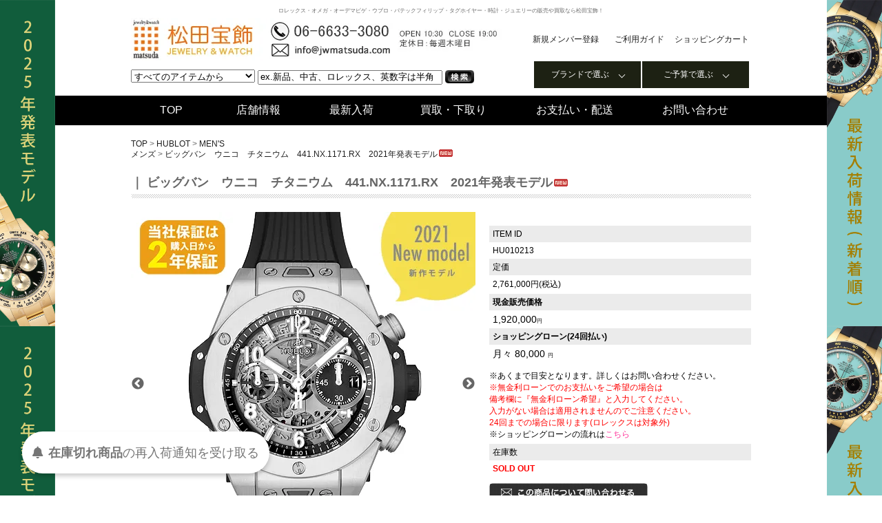

--- FILE ---
content_type: text/html; charset=EUC-JP
request_url: https://www.jwmatsuda.com/?pid=165807310
body_size: 18148
content:
<!DOCTYPE html PUBLIC "-//W3C//DTD XHTML 1.0 Transitional//EN" "http://www.w3.org/TR/xhtml1/DTD/xhtml1-transitional.dtd">
<html xmlns:og="http://ogp.me/ns#" xmlns:fb="http://www.facebook.com/2008/fbml" xmlns:mixi="http://mixi-platform.com/ns#" xmlns="http://www.w3.org/1999/xhtml" xml:lang="ja" lang="ja" dir="ltr">
<head>
<meta http-equiv="content-type" content="text/html; charset=euc-jp" />
<meta http-equiv="X-UA-Compatible" content="IE=edge,chrome=1" />
<title>ウブロ　ビッグバン　ウニコ　チタニウム　441.NX.1171.RX　2021年発表モデル</title>
<meta name="Keywords" content="ウブロ,ビッグバン,ウニコ,チタニウム,441.NX.1171.RX,2021年発表モデル　" />
<meta name="Description" content="ウブロ　ビッグバン　ウニコ　チタニウム　441.NX.1171.RX　2021年発表モデル" />
<meta name="Author" content="株式会社 松田宝飾" />
<meta name="Copyright" content="株式会社 松田宝飾" />
<meta http-equiv="content-style-type" content="text/css" />
<meta http-equiv="content-script-type" content="text/javascript" />
<link rel="stylesheet" href="https://img12.shop-pro.jp/PA01064/800/css/5/index.css?cmsp_timestamp=20260113164411" type="text/css" />
<link rel="stylesheet" href="https://img12.shop-pro.jp/PA01064/800/css/5/product.css?cmsp_timestamp=20260113164411" type="text/css" />

<link rel="alternate" type="application/rss+xml" title="rss" href="https://www.jwmatsuda.com/?mode=rss" />
<link rel="alternate" media="handheld" type="text/html" href="https://www.jwmatsuda.com/?prid=165807310" />
<link rel="shortcut icon" href="https://img12.shop-pro.jp/PA01064/800/favicon.ico?cmsp_timestamp=20240419160213" />
<script type="text/javascript" src="//ajax.googleapis.com/ajax/libs/jquery/1.7.2/jquery.min.js" ></script>
<meta property="og:title" content="ウブロ　ビッグバン　ウニコ　チタニウム　441.NX.1171.RX　2021年発表モデル" />
<meta property="og:description" content="ウブロ　ビッグバン　ウニコ　チタニウム　441.NX.1171.RX　2021年発表モデル" />
<meta property="og:url" content="https://www.jwmatsuda.com?pid=165807310" />
<meta property="og:site_name" content="松田宝飾 JEWELRY＆WATCH" />
<meta property="og:image" content="https://img12.shop-pro.jp/PA01064/800/product/165807310.jpg?cmsp_timestamp=20211222122530"/>
<!-- Google Tag Manager -->
<script>(function(w,d,s,l,i){w[l]=w[l]||[];w[l].push({'gtm.start':
new Date().getTime(),event:'gtm.js'});var f=d.getElementsByTagName(s)[0],
j=d.createElement(s),dl=l!='dataLayer'?'&l='+l:'';j.async=true;j.src=
'https://www.googletagmanager.com/gtm.js?id='+i+dl;f.parentNode.insertBefore(j,f);
})(window,document,'script','dataLayer','GTM-KXM5T7G');</script>
<!-- End Google Tag Manager -->

<script>
  (function(i,s,o,g,r,a,m){i['GoogleAnalyticsObject']=r;i[r]=i[r]||function(){
  (i[r].q=i[r].q||[]).push(arguments)},i[r].l=1*new Date();a=s.createElement(o),
  m=s.getElementsByTagName(o)[0];a.async=1;a.src=g;m.parentNode.insertBefore(a,m)
  })(window,document,'script','//www.google-analytics.com/analytics.js','ga');

  ga('create', 'UA-54774478-1', 'auto');
  ga('send', 'pageview');

</script>

<script type="text/javascript" language="javascript">
/* <![CDATA[ */
var yahoo_retargeting_id = 'W8WT70HWSS';
var yahoo_retargeting_label = '';
/* ]]> */
</script>
<script type="text/javascript" language="javascript" src="//b92.yahoo.co.jp/js/s_retargeting.js"></script>

<!-- Global site tag (gtag.js) - Google Ads: 10933166447 -->
<script async src="https://www.googletagmanager.com/gtag/js?id=AW-10933166447"></script>
<script>
  window.dataLayer = window.dataLayer || [];
  function gtag(){dataLayer.push(arguments);}
  gtag('js', new Date());

  gtag('config', 'AW-10933166447');
</script>

<!-- Meta Pixel Code -->
<script>
!function(f,b,e,v,n,t,s)
{if(f.fbq)return;n=f.fbq=function(){n.callMethod?
n.callMethod.apply(n,arguments):n.queue.push(arguments)};
if(!f._fbq)f._fbq=n;n.push=n;n.loaded=!0;n.version='2.0';
n.queue=[];t=b.createElement(e);t.async=!0;
t.src=v;s=b.getElementsByTagName(e)[0];
s.parentNode.insertBefore(t,s)}(window, document,'script',
'https://connect.facebook.net/en_US/fbevents.js');
fbq('init', '445500330430844');
fbq('track', 'PageView');
</script>
<noscript><img height="1" width="1" style="display:none"
src="https://www.facebook.com/tr?id=445500330430844&ev=PageView&noscript=1"
/></noscript>
<!-- End Meta Pixel Code -->

<script async src="https://s.yimg.jp/images/listing/tool/cv/ytag.js"></script>
<script>
window.yjDataLayer = window.yjDataLayer || [];
function ytag() { yjDataLayer.push(arguments); }
ytag({"type":"ycl_cookie","config":{"ycl_use_non_cookie_storage":true}});
</script>

<script async src="https://s.yimg.jp/images/listing/tool/cv/ytag.js"></script>
<script>
window.yjDataLayer = window.yjDataLayer || [];
function ytag() { yjDataLayer.push(arguments); }
ytag({"type":"ycl_cookie","config":{"ycl_use_non_cookie_storage":true}});
</script>


<meta name="viewport" content="width=device-width, initial-scale=1.0">
<script>
  var Colorme = {"page":"product","shop":{"account_id":"PA01064800","title":"\u677e\u7530\u5b9d\u98fe JEWELRY\uff06WATCH"},"basket":{"total_price":0,"items":[]},"customer":{"id":null},"inventory_control":"product","product":{"shop_uid":"PA01064800","id":165807310,"name":"\u30d3\u30c3\u30b0\u30d0\u30f3\u3000\u30a6\u30cb\u30b3\u3000\u30c1\u30bf\u30cb\u30a6\u30e0\u3000441.NX.1171.RX\u30002021\u5e74\u767a\u8868\u30e2\u30c7\u30eb","model_number":"HU010213","stock_num":0,"sales_price":1920000,"sales_price_including_tax":1920000,"variants":[],"category":{"id_big":489672,"id_small":1},"groups":[{"id":2548827},{"id":2566687}],"members_price":1920000,"members_price_including_tax":1920000}};

  (function() {
    function insertScriptTags() {
      var scriptTagDetails = [{"src":"https:\/\/back-in-stock-assets.colorme.app\/widget.js","integrity":null}];
      var entry = document.getElementsByTagName('script')[0];

      scriptTagDetails.forEach(function(tagDetail) {
        var script = document.createElement('script');

        script.type = 'text/javascript';
        script.src = tagDetail.src;
        script.async = true;

        if( tagDetail.integrity ) {
          script.integrity = tagDetail.integrity;
          script.setAttribute('crossorigin', 'anonymous');
        }

        entry.parentNode.insertBefore(script, entry);
      })
    }

    window.addEventListener('load', insertScriptTags, false);
  })();
</script>

<script async src="https://www.googletagmanager.com/gtag/js?id=G-3PY6KFYBNX"></script>
<script>
  window.dataLayer = window.dataLayer || [];
  function gtag(){dataLayer.push(arguments);}
  gtag('js', new Date());
  
      gtag('config', 'G-3PY6KFYBNX', (function() {
      var config = {};
      if (Colorme && Colorme.customer && Colorme.customer.id != null) {
        config.user_id = Colorme.customer.id;
      }
      return config;
    })());
  
  </script><script type="text/javascript">
  document.addEventListener("DOMContentLoaded", function() {
    gtag("event", "view_item", {
      currency: "JPY",
      value: Colorme.product.sales_price_including_tax,
      items: [
        {
          item_id: Colorme.product.id,
          item_name: Colorme.product.name
        }
      ]
    });
  });
</script><script async src="https://zen.one/analytics.js"></script>
</head>
<body>
<meta name="colorme-acc-payload" content="?st=1&pt=10029&ut=165807310&at=PA01064800&v=20260126173030&re=&cn=9ca542efae2b4774fd17dd821a74e71c" width="1" height="1" alt="" /><script>!function(){"use strict";Array.prototype.slice.call(document.getElementsByTagName("script")).filter((function(t){return t.src&&t.src.match(new RegExp("dist/acc-track.js$"))})).forEach((function(t){return document.body.removeChild(t)})),function t(c){var r=arguments.length>1&&void 0!==arguments[1]?arguments[1]:0;if(!(r>=c.length)){var e=document.createElement("script");e.onerror=function(){return t(c,r+1)},e.src="https://"+c[r]+"/dist/acc-track.js?rev=3",document.body.appendChild(e)}}(["acclog001.shop-pro.jp","acclog002.shop-pro.jp"])}();</script>
<noscript><iframe src="https://www.googletagmanager.com/ns.html?id=GTM-KXM5T7G"
height="0" width="0" style="display:none;visibility:hidden"></iframe></noscript>




<link rel="stylesheet" type="text/css" href="https://dp27110284.lolipop.jp/css/slideshow.css" media="screen" />
	
<script src="https://ajax.googleapis.com/ajax/libs/jquery/3.4.1/jquery.min.js"></script>

<script type="text/javascript">
	   $(document).ready(
				function(){
					$('.rss-items').innerfade({
						animationtype: 'slide',
						speed: 750,
						timeout: 6000,
						type: 'sequence',
						containerheight: '1em'
					});
					
					$('ul#portfolio').innerfade({
						speed: 1000,
						timeout: 5000,
						type: 'sequence',
						containerheight: '220px'
					});
					
					$('.fade').innerfade({
						speed: 1000,
						timeout: 6000,
						type: 'random_start',
						containerheight: '1.5em'
					});
					
					$('.adi').innerfade({
						speed: 'slow',
						timeout: 5000,
						type: 'random',
						containerheight: '150px'
					});

			});
  	</script>
    

<script language="JavaScript1.2" src="https://dp27110284.lolipop.jp/randam_banner.js" charset="shift-jis"></script>
<style type="text/css">

/*** set the width and height to match your images **/

#slideshow {
    position:relative;
    height:300px;
}

#slideshow DIV {
    position:absolute;
    top:0;
    left:0;
    z-index:8;
    opacity:0.0;
    height: 300px;
    background-color: #FFF;
}

#slideshow DIV.active {
    z-index:10;
    opacity:1.0;
}

#slideshow DIV.last-active {
    z-index:9;
}

#slideshow DIV IMG {
    height: 300px;
    display: block;
    border: 0;
    margin-bottom: 10px;
}

</style>

<script type="text/javascript">

/*** 
    Simple jQuery Slideshow Script
    Released by Jon Raasch (jonraasch.com) under FreeBSD license: free to use or modify, not responsible for anything, etc.  Please link out to me if you like it :)
***/

function slideSwitch() {
    var $active = $('#slideshow DIV.active');

    if ( $active.length == 0 ) $active = $('#slideshow DIV:last');

    // use this to pull the divs in the order they appear in the markup
    var $next =  $active.next().length ? $active.next()
        : $('#slideshow DIV:first');

    // uncomment below to pull the divs randomly
    // var $sibs  = $active.siblings();
    // var rndNum = Math.floor(Math.random() * $sibs.length );
    // var $next  = $( $sibs[ rndNum ] );


    $active.addClass('last-active');

    $next.css({opacity: 0.0})
        .addClass('active')
        .animate({opacity: 1.0}, 1000, function() {
            $active.removeClass('active last-active');
        });
}

$(function() {
    setInterval( "slideSwitch()", 10000 );
});

</script>


<a href="https://www.jwmatsuda.com/?mode=grp&gid=3108852" class="side-banner" style="background:url(https://img12.shop-pro.jp/PA01064/800/etc_base64/U0lERV9MXzIwMjUwNzI5.jpg?cmsp_timestamp=20250729161207) top left repeat-y;height:7000px;width:80px;position:fixed;top:0;left:0;background-size:contain;z-index:9999;display:block"></a>

<a href="https://www.jwmatsuda.com/?mode=srh&cid=&keyword=&sort=n" class="side-banner" style="background:url(https://img12.shop-pro.jp/PA01064/800/etc_base64/U0lERV9SXzIwMjUwNzI5.jpg?cmsp_timestamp=20250729161207) top right repeat-y;height:7000px;width:80px;position:fixed;top:0;right:0;background-size:contain;z-index:9999;display:block"></a>









<div id="header">
<table width="100%" border="0" align="center" cellpadding="0" cellspacing="0">
  <tr>
    <td><div id="space"></div></td>
  </tr>
  <tr align="center">
    <td width="900" >
			<div id="meta">
				<h1>ロレックス・オメガ・オーデマピゲ・ウブロ・パテックフィリップ・タグホイヤー・時計・ジュエリーの販売や買取なら松田宝飾！</h1>
      </div>
		</td>
  </tr>
  <tr align="center">
    <td>
			<table width="900" border="0" cellpadding="0" cellspacing="0">
        <tr>
          <td width="400">
					  <a href="./"><img src="https://img12.shop-pro.jp/PA01064/800/PA01064800.jpg?cmsp_timestamp=20240419160213" alt="松田宝飾 JEWELRY＆WATCH" /></a>
					</td>
          <td width="454" valign="middle">
					  <table width="100%" border="0" cellpadding="0" cellspacing="0">
						  <tr class="pc-only">
							  <td>&nbsp;</td>
                  <td width="108">
							      <div id="newmember1">
								      <a href="https://members.shop-pro.jp/?mode=members_regi&amp;shop_id=PA01064800" target="_self">新規メンバー登録</a>
										</div>
						      </td>
                  <td width="86">
							      <div id="guide1">
								      <a href="https://www.jwmatsuda.com/?tid=2&mode=f10" target="_self">ご利用ガイド</a>
							      </div>
						      </td>
                  <td width="115">
							      <div id="cart1">
								      <a href="https://www.jwmatsuda.com/cart/proxy/basket?shop_id=PA01064800&shop_domain=jwmatsuda.com" target="_self">ショッピングカート</a>
						      	</div>
					       	</td>
                 </tr>
						</table>
					</td>
				</tr>
			
				<tr>
        <td colspan="2">
					<table width="100%" border="0" cellspacing="0" cellpadding="0">
						<tr>
							<td>
								<form action="https://www.jwmatsuda.com/" method="GET" id="right_search">
              
              <input type="hidden" name="mode" value="srh" />
									<select name="cid" style="width:180px;">
										<option value="">すべてのアイテムから</option>
																				<option value="470550,0">ROLEX</option>
                    										<option value="2418861,0">OMEGA</option>
                    										<option value="1038479,0">Audemars Piguet</option>
                    										<option value="2424733,0">TUDOR</option>
                    										<option value="2424705,0">TAG HEUER</option>
                    										<option value="489666,0">CHANEL</option>
                    										<option value="2719317,0">Grand Seiko</option>
                    										<option value="489672,0">HUBLOT</option>
                    										<option value="489663,0">IWC</option>
                    										<option value="489664,0">Jaeger-LeCoultre</option>
                    										<option value="489669,0">Breguet</option>
                    										<option value="2424734,0">Vacheron Constantin</option>
                    										<option value="1610526,0">Harry Winston</option>
                    										<option value="489676,0">Patek Philippe</option>
                    										<option value="481517,0">BVLGARI</option>
                    										<option value="480562,0">CARTIER</option>
                    										<option value="489667,0">PANERAI</option>
                    										<option value="489668,0">BREITLING</option>
                    										<option value="489674,0">その他時計ブランド</option>
                    										<option value="489679,0">その他</option>
                                      </select>
									<input name="keyword" type="text"  style="width:260px;" class="search_textarea" onfocus="if (this.value == 'ex.新品、中古、ロレックス、英数字は半角') this.value = '';" onblur="if (this.value == '') this.value = 'ex.新品、中古、ロレックス、英数字は半角';" value="ex.新品、中古、ロレックス、英数字は半角">
              
									<input type="image" src="https://img12.shop-pro.jp/PA01064/800/etc/kensaku.gif" value="submit" tabindex="1" onmouseover="this.src='https://img12.shop-pro.jp/PA01064/800/etc/kensaku2.gif'" onmouseout="this.src='https://img12.shop-pro.jp/PA01064/800/etc/kensaku.gif'"alt="商品検索" class="button0" align="absmiddle" />
              
									
								</form>
							</td>
		

							<td class="pc-only">
								<ul class="menu">
									<li class="menu__mega">
										<a href="#" class="init-bottom">ブランドで選ぶ</a>
										<ul class="menu__second-level">
                      <li><a href="/?mode=cate&cbid=470550&csid=0">ROLEX</a></li>
                      <li><a href="/?mode=cate&cbid=2418861&csid=0">OMEGA</a></li>
                      <li><a href="/?mode=cate&cbid=1038479&csid=0">AUDEMARS PIGUET</a></li>
					            <li><a href="/?mode=cate&cbid=2424733&csid=0">TUDOR</a></li>
                      <li><a href="/?mode=cate&cbid=489672&csid=0">HUBLOT</a></li>
                      <li><a href="/?mode=cate&cbid=489667&csid=0">PANERAI</a></li>
                      <li><a href="/?mode=cate&cbid=489666&csid=0">CHANEL</a></li>
                      <li><a href="/?mode=cate&cbid=489669&csid=0">Breguet</a></li>
                      <li><a href="/?mode=cate&cbid=1610526&csid=0">HARRY WINSTON</a></li>
                      <li><a href="/?mode=cate&cbid=489663&csid=0">IWC</a></li>
                      <li><a href="/?mode=cate&cbid=489676&csid=0">Patek Philippe</a></li>
                      <li><a href="/?mode=cate&cbid=480562&csid=0">CARTIER</a></li>
                      <li><a href="/?mode=cate&cbid=489664&csid=0">Jaeger-LeCoultre</a></li>
                      <li><a href="/?mode=cate&cbid=2424705&csid=0">TAGHEUER</a></li>
                      <li><a href="/?mode=cate&cbid=2719317&csid=0">Grand Seiko</a></li>
                      <li><a href="/?mode=cate&cbid=2719318&csid=0">MAURICE LACROIX</a></li>
                      <li><a href="/?mode=cate&cbid=2424734&csid=0">Vacheron Constantin</a></li>
                      <li><a href="/?mode=cate&cbid=489674&csid=0">OTHERS WATCH</a></li>
                      <li><a href="?mode=cate&cbid=489679&csid=0">OTHERS</a></li>
										</ul>
									</li>
	
									<li class="menu__single">
                    <a href="#" class="init-bottom">ご予算で選ぶ</a>
                      <ul class="menu__second-level">
                        <li><a href="/?mode=grp&gid=2419058">～3万円以下</a></li>
                        <li><a href="/?mode=grp&gid=2417834">3～5万円以下</a></li>
                        <li><a href="/?mode=grp&gid=2417835">5～10万円以下</a></li>
						            <li><a href="/?mode=grp&gid=2417836">10～20万円以下</a></li>
						            <li><a href="/?mode=grp&gid=2417837">20～30万円以下</a></li>
					              <li><a href="/?mode=grp&gid=2566684">30～50万円以下</a></li>
					              <li><a href="/?mode=grp&gid=2566686">50～100万円以下</a></li>
					              <li><a href="/?mode=grp&gid=2566687">100～200万円以下</a></li>
					              <li><a href="/?mode=grp&gid=2566688">200～500万円以下</a></li>
					              <li><a href="/?mode=grp&gid=2566689">500～1000万円以下</a></li>
					              <li><a href="/?mode=grp&gid=2566690">1000万円以上</a></li>
                      </ul>
									</li>
								</ul>
							</td>
						</tr>
					</table>
				</td>
			</tr>
			</table>
		</td>
	</tr>
  
	<tr class="pc-only">
    <td>
			<div id="menu_button">
				<center>
					<table width="900" height="43" border="0" cellpadding="0" cellspacing="0">
						<tr>
							<td align="center" width="13%">
								<a href="https://www.jwmatsuda.com/" target="_self">TOP</a>
							</td>
              <td align="center" width="15%">
								<a href="/?mode=f29" target="_self">店舗情報</a>
							</td>
					    <td align="center" width="15%">
								<a href="/?mode=srh&cid=&keyword=&sort=n" target="_self">最新入荷</a>
							</td>
              <td align="center">
								<a href="https://lp.jwmatsuda.com/purchase/" target="_blank">買取・下取り</a>
							</td>
              <td align="center">
								<a href="?tid=2&amp;mode=f7" target="_self">お支払い・配送</a>
							</td>
              <td align="center"><a href="https://secure.shop-pro.jp/?mode=inq&amp;shop_id=PA01064800&amp;tid=2" target="_blank">お問い合わせ</a>
							</td>
						</tr>
					</table>
				</center>
      </div>
		</td>
	</tr>
	</table>
	
  <map name="Map">
    <area shape="rect" coords="9,6,344,75" href="./" target="_self">
    <area shape="rect" coords="383,8,526,25" href="./?mode=sk" target="_self">
    <area shape="rect" coords="526,9,638,25" href="./?mode=sk#payment" target="_self">
    <area shape="rect" coords="638,9,765,25" href="./?mode=sk#delivery" target="_self">
    <area shape="rect" coords="765,9,889,25" href="./?mode=privacy" target="_self">
    <area shape="rect" coords="658,49,775,70" href="https://www.jwmatsuda.com/cart/proxy/basket?shop_id=PA01064800&shop_domain=jwmatsuda.com" target="_self">
    <area shape="rect" coords="784,50,886,71" href="https://secure.shop-pro.jp/?mode=myaccount&shop_id=PA01019009&tid=9">
  </map>
</div>




<div id="contents">

	<table width="900" border="0" cellpadding="0" cellspacing="0" align="center">
		<tr valign="top">


<script src="https://www.google-analytics.com/urchin.js" type="text/javascript">
</script>
<script type="text/javascript">
_uacct = "UA-595036-2";
urchinTracker();
</script>



<td>




<div id="center">
  <table width="900px" border="0" cellspacing="0" cellpadding="0">
  <tr>
    <td width="710" valign="top">

<script type='text/javascript'>
<!--
function imageSet1(iData)
{
document.images['data1'].src=iData;
}
-->
</script>
			
			<div id="pankuzu">        
				<a href="./">
					TOP
				</a>
				 &gt; 
				<a href='?mode=cate&cbid=489672&csid=0'>
					HUBLOT
				</a>
				 &gt; 
				<a href='?mode=cate&cbid=489672&csid=1'>
					MEN'S<br>メンズ
				</a>
				 &gt; 
				<a href='?pid=165807310'>
					
<script language="JavaScript">
<!--
var iData1 = "//img.shop-pro.jp/img/new/icons58.gif"; 

var iData2 = "//img.shop-pro.jp/img/new/icons59.gif"; 

var iData3 = "//img.shop-pro.jp/img/new/icons60.gif"; 

var nData = "ビッグバン　ウニコ　チタニウム　441.NX.1171.RX　2021年発表モデル<img class='new_mark_img2' src='https://img.shop-pro.jp/img/new/icons58.gif' style='border:none;display:inline;margin:0px;padding:0px;width:auto;' />";

if (nData.indexOf(iData1,0) != -1)
{
document.write("ビッグバン　ウニコ　チタニウム　441.NX.1171.RX　2021年発表モデル<img class='new_mark_img2' src='https://img.shop-pro.jp/img/new/icons58.gif' style='border:none;display:inline;margin:0px;padding:0px;width:auto;' />".replace(iData1,"//img12.shop-pro.jp/PA01064/800/etc/new_icon.gif"));
}
else if (nData.indexOf(iData2,0) != -1)
{
document.write("ビッグバン　ウニコ　チタニウム　441.NX.1171.RX　2021年発表モデル<img class='new_mark_img2' src='https://img.shop-pro.jp/img/new/icons58.gif' style='border:none;display:inline;margin:0px;padding:0px;width:auto;' />".replace(iData2,"//img12.shop-pro.jp/PA01064/800/etc/used.gif"));
}
else if (nData.indexOf(iData3,0) != -1)
{
document.write("ビッグバン　ウニコ　チタニウム　441.NX.1171.RX　2021年発表モデル<img class='new_mark_img2' src='https://img.shop-pro.jp/img/new/icons58.gif' style='border:none;display:inline;margin:0px;padding:0px;width:auto;' />".replace(iData3,"//img12.shop-pro.jp/PA01064/800/etc/unused.gif"));
}
else
{
document.write(nData);
}

//-->
</script>
				</a>
				        

				<br />
		  </div>
      
			
			<div id="item_title">
				｜

<script language="JavaScript">

<!--

var iData1 = "//img.shop-pro.jp/img/new/icons58.gif"; 

var iData2 = "//img.shop-pro.jp/img/new/icons59.gif"; 

var iData3 = "//img.shop-pro.jp/img/new/icons60.gif"; 

var nData = "ビッグバン　ウニコ　チタニウム　441.NX.1171.RX　2021年発表モデル<img class='new_mark_img2' src='https://img.shop-pro.jp/img/new/icons58.gif' style='border:none;display:inline;margin:0px;padding:0px;width:auto;' />";

if (nData.indexOf(iData1,0) != -1)
{
document.write("ビッグバン　ウニコ　チタニウム　441.NX.1171.RX　2021年発表モデル<img class='new_mark_img2' src='https://img.shop-pro.jp/img/new/icons58.gif' style='border:none;display:inline;margin:0px;padding:0px;width:auto;' />".replace(iData1,"//img12.shop-pro.jp/PA01064/800/etc/new_icon.gif"));
}
else if (nData.indexOf(iData2,0) != -1)
{
document.write("ビッグバン　ウニコ　チタニウム　441.NX.1171.RX　2021年発表モデル<img class='new_mark_img2' src='https://img.shop-pro.jp/img/new/icons58.gif' style='border:none;display:inline;margin:0px;padding:0px;width:auto;' />".replace(iData2,"//img12.shop-pro.jp/PA01064/800/etc/used.gif"));
}
else if (nData.indexOf(iData3,0) != -1)
{
document.write("ビッグバン　ウニコ　チタニウム　441.NX.1171.RX　2021年発表モデル<img class='new_mark_img2' src='https://img.shop-pro.jp/img/new/icons58.gif' style='border:none;display:inline;margin:0px;padding:0px;width:auto;' />".replace(iData3,"//img12.shop-pro.jp/PA01064/800/etc/unused.gif"));
}
else
{
document.write(nData);
}

//-->
</script>
			</div>
			<div id="boarder">
				<img src="https://img12.shop-pro.jp/PA01064/800/etc/spacer.gif" width="1" height="6" />
			</div>
			<form name="product_form" method="post" action="https://www.jwmatsuda.com/cart/proxy/basket/items/add">



				<link rel="stylesheet" href="https://cdnjs.cloudflare.com/ajax/libs/slick-carousel/1.9.0/slick.min.css">
        <link rel="stylesheet" href="https://cdnjs.cloudflare.com/ajax/libs/slick-carousel/1.9.0/slick-theme.min.css">
        
				<script type="text/javascript" src="https://code.jquery.com/jquery-2.2.4.min.js"></script>
        <script type="text/javascript" src="https://cdnjs.cloudflare.com/ajax/libs/slick-carousel/1.9.0/slick.min.js"></script>
				
				<div id="item_1">
          <table width="100%" border="0" cellpadding="0" cellspacing="0">
            <tr class="tablet-responsive">
              <td width="500" valign="top">
								<div id="item_photo">
									<div class="slide-box">
								    <ul class="slide">
									  									    <li class="item">
										    <img src="https://img12.shop-pro.jp/PA01064/800/product/165807310.jpg?cmsp_timestamp=20211222122530">
											</li>
									    									    									    <li class="item">
										    <img src="https://img12.shop-pro.jp/PA01064/800/product/165807310_o1.jpg?cmsp_timestamp=20211222122414">
									    </li>
									                          									    <li class="item">
										    <img src="https://img12.shop-pro.jp/PA01064/800/product/165807310_o2.jpg?cmsp_timestamp=20211222122414">
									    </li>
									                          									    <li class="item">
										   <img src="https://img12.shop-pro.jp/PA01064/800/product/165807310_o3.jpg?cmsp_timestamp=20211222122414">
									    </li>
									                          									    <li class="item">
										    <img src="https://img12.shop-pro.jp/PA01064/800/product/165807310_o4.jpg?cmsp_timestamp=20211222122414">
									    </li>
									                          									    <li class="item">
									    	<img src="https://img12.shop-pro.jp/PA01064/800/product/165807310_o5.jpg?cmsp_timestamp=20211222122414">
									    </li>
									                          									    <li class="item">
										    <img src="https://img12.shop-pro.jp/PA01064/800/product/165807310_o6.jpg?cmsp_timestamp=20211222122414">
									    </li>
									                          									    <li class="item">
										    <img src="https://img12.shop-pro.jp/PA01064/800/product/165807310_o7.jpg?cmsp_timestamp=20211222122414">
									    </li>
									                          									    <li class="item">
										    <img src="https://img12.shop-pro.jp/PA01064/800/product/165807310_o8.jpg?cmsp_timestamp=20211222122414">
									    </li>
									                                                								    </ul>
                    <ul class="slide-navigation">
                    											<li class="item">
												<img src="https://img12.shop-pro.jp/PA01064/800/product/165807310.jpg?cmsp_timestamp=20211222122530">
											</li>
											              <li class="item"><img src="https://img12.shop-pro.jp/PA01064/800/product/165807310_o1.jpg?cmsp_timestamp=20211222122414"></li>              <li class="item"><img src="https://img12.shop-pro.jp/PA01064/800/product/165807310_o2.jpg?cmsp_timestamp=20211222122414"></li>              <li class="item"><img src="https://img12.shop-pro.jp/PA01064/800/product/165807310_o3.jpg?cmsp_timestamp=20211222122414"></li>              <li class="item"><img src="https://img12.shop-pro.jp/PA01064/800/product/165807310_o4.jpg?cmsp_timestamp=20211222122414"></li>              <li class="item"><img src="https://img12.shop-pro.jp/PA01064/800/product/165807310_o5.jpg?cmsp_timestamp=20211222122414"></li>              <li class="item"><img src="https://img12.shop-pro.jp/PA01064/800/product/165807310_o6.jpg?cmsp_timestamp=20211222122414"></li>              <li class="item"><img src="https://img12.shop-pro.jp/PA01064/800/product/165807310_o7.jpg?cmsp_timestamp=20211222122414"></li>              <li class="item"><img src="https://img12.shop-pro.jp/PA01064/800/product/165807310_o8.jpg?cmsp_timestamp=20211222122414"></li>                                          </ul>
            </div>
              </td>
              <td width="400" rowspan="1" valign="top"><div id="item_side_menu">
                  <table border="0" cellpadding="0" cellspacing="0" id="table-01">
                                        <tr>
                      <th>ITEM ID</th>
                    </tr>
                    <tr>
                      <td>HU010213</td>
                    </tr>
                                        
                                        <tr>
                      <th>定価</th>
                    </tr>
                    <tr>
                      <td style="font-family: Arial, Helvetica, sans-serif">2,761,000円(税込)</td>
                    </tr>
                                                              <th><strong>現金販売価格</strong></th>
                    </tr>
                    <tr>
                      <td><span style="color: #000; font-family: Arial, Helvetica, sans-serif; font-size: 14px;">1,920,000円(税込)</span></td>
                    </tr>
                                                            <th><strong>ショッピングローン(24回払い)</strong></th>
                  </tr>
                  <tr>
                    <td><span style="color: #000; font-family: Arial, Helvetica, sans-serif; font-size: 14px;">月々 
                        <span id="result"></span> 円
                    </span><br>
                    <script>
                        const num1 = '1,920,000円(税込)';
                        const res = Number(num1.replace(/[^\d]/g, '')); // 文字列から数字だけを抽出して数値に変換
                        const num2 = 24;
                        const post = res / num2;
                        const roundedPost = Math.round(post); // 四捨五入

                        // 結果を <span> 要素に出力
                        document.getElementById('result').innerText = roundedPost.toLocaleString();
                    </script><br>
                        ※あくまで目安となります。詳しくはお問い合わせください。<br>
                        <font color="#ff0000">※無金利ローンでのお支払いをご希望の場合は<br>
                      備考欄に『無金利ローン希望』と入力してください。<br>
											入力がない場合は適用されませんのでご注意ください。<br>
											24回までの場合に限ります(ロレックスは対象外)</font><br>
                        ※ショッピングローンの流れは<a style="color: #F39;" href="https://www.jwmatsuda.com/?mode=f32" target="_blank">こちら</a>
                      </td>
                            <div style="height:15px"></div>
                                                                        <tr>
                      <th>在庫数</th>
                    </tr>
                    <tr>
                      <td><font color="red">
                      <div><strong>SOLD OUT</strong></div></font><br />
                      <div id="item_inq"><a href="https://jwmatsuda.shop-pro.jp/customer/products/165807310/inquiries/new"></a></div>
                      </td>
                    </tr>
                                        

                    </td></table>
                  
                   
						
						<br><br>
                        <div class="btn-border">

                        <a class="cart__btn--loan" href="https://www.jwmatsuda.com/?mode=f32" target="_blank">
                                                                    <img src="https://img12.shop-pro.jp/PA01064/800/etc_base64/YXBsdXNfYm5y.jpg?cmsp_timestamp=20240312165317" alt="アフ&#12442;ラス無金利ローン">
                                                         </a>
                         <a href="https://apay-up-banner.com?merchantId=PA01064800&banner=17_Amazon_Pay_BBP_750x220.png&locale=ja_JP&utm_source=PA01064800" target="_blank" width=358px height=105px>
                                                                    <img style="margin-top: 10px;" src="https://apay-up-banner.com/banner/17_Amazon_Pay_BBP_750x220.png?merchantId=PA01064800&locale=ja_JP&width=750&height=220&utm_source=PA01064800" width="100%">
                                                         </a>             
                        </div>
								<div class="btn-border">
									
									
  
  <div class="button_flex">
  <a
  	id="js-share-facebook"
  	class="share_button share_facebook"
  	href=""
  	target="_blank"
  	rel="nofollow noopener noreferrer"
  	>Facebookで共有する</a
  >
  
  <a
  	id="js-share-twitter"
  	class="share_button share_twitter"
  	href=""
  	target="_blank"
  	rel="nofollow noopener noreferrer"
  	>Xで共有する</a
  >
  
  <a
  	id="js-share-line"
  	class="share_button share_line"
  	href=""
  	target="_blank"
  	rel="nofollow noopener noreferrer"
  	>LINEで送る</a
  >
  <a href="#" class="share_button" onclick="copyUrl(); return false;">URLをコピーする</a>
</div>
									
									

                                </div>
								
								
								
								
								
								
								
								
								
	</div>	
						</td>
            </tr>
            <tr>
              <td colspan="2" valign="top">
                <div id="item_info_title">商品の詳細</div>
                <!-- お支払マーク --!>
<img src="https://img12.shop-pro.jp/PA01064/800/etc/shiharaimark-A-03.jpg?cmsp_timestamp=20210922120210" alt="支払い方法" title="支払い方法">


<table id="table-02">
  <tr>
    <th>素材</th>
    <th>ランク</th>
    <th>ムーブメント</th>
    <th>パワーリザーブ</th>
  </tr>
  <tr>
    <td>チタニウム</td>
    <td>N (新品)</td>
    <td>自動巻(cal.HUB1280)</td>
    <td>72時間</td>
  </tr>


  <tr>
    <th>ケースサイズ</th>
    <th>防水性能</th>
    <th>文字盤</th>
    <th>ベルト</th>
  </tr>
  <tr>
    <td>42mm</td>
    <td>100m</td>
    <td>マットブラックスケルトン</td>
    <td>ラバー</td>
  </tr>


  <tr>
    <th colspan="5">付属品</th>
  </tr>
  <tr>
    <td colspan="5">ウブロ純正箱付き　国際保証書付き</td>
  </tr>


  <tr>
    <th colspan="5">コメント</th>
  </tr>
  <tr>
    <td colspan="5">シースルーバック　当社2年間保証付き　※定価は2023年10月1日の情報です<br>

<br>

※注意事項<br>
こちらの商品は修理などアフターメンテナンスで部品交換が必要な場合、海外での修理となるため<br>
修理期間が長く、修理代金が高額になることがございます。予めご了承下さい。</td>
  </tr>




 <tr>
    <th colspan="5">ABOUT US</th>
  </tr>
  <tr>
    <td colspan="5"><A Href="http://www.jwmatsuda.com/?tid=2&mode=f12">If you need information about us please click here</A></td>
　</tr>

<!-- HUBLOT -->

</table>

                </td>
            </tr>
          </table>
        <div class="icon_info"><table border="0" align="right" cellpadding="0" cellspacing="0">
			
  <tr>
    <td><img src="https://img12.shop-pro.jp/PA01064/800/etc/new_icon.gif" alt="新品" width="24" height="11" /></td>
    <td>N:新品</td>
    <td><div style="width:10px"></div></td>
        <td><img src="https://img12.shop-pro.jp/PA01064/800/etc/unused.gif" alt="未使用品" width="32" height="11" /></td>
    <td>S:未使用品</td>
    <td><div style="width:10px"></div></td>    
    <td><img src="https://img12.shop-pro.jp/PA01064/800/etc/used.gif" alt="Aランクの中古品" width="28" height="11" /></td>
    <td>A:Aランクの中古品</td>
  </tr>
</table>
</div>
<div id="item_button">
          <div id="item_inq"><a href="https://jwmatsuda.shop-pro.jp/customer/products/165807310/inquiries/new"></a></div>
          <div id="item_friend"><a href="http://www.jw-matsuda.com/contact_en/contact.htm"></a></div>
          <div id="item_buy"><a href="https://www.jwmatsuda.com/?mode=cate&cbid=489672&csid=1"></a></div>
        </div>

<div style="font-size:12px; line-height:190%; margin:40px 0;">

<span style="font-weight: bold; font-size: 1.2em; text-align: center;">【ウブロ・ブランドについて】</span><br />
ウブロは1980年に創立されたスイスの高級時計ブランドで、その斬新なデザインと素材の革新で知られています。創業者カルロ・クロッコは高級時計に初めてラバーストラップを採用し、以来、異素材の融合を得意としています。特に「ビッグ・バン」コレクションは、その大胆なデザインと高い機能性で人気があります。ウブロの時計はスポーティでモダンな印象を与えつつ、高級感と耐久性を兼ね備えています。また、様々なスポーツイベントや有名人とのコラボレーションも多く、独自のブランドアイデンティティを確立しています。
</div>
					
<div style="font-size:12px; line-height:190%; margin:40px 0;">
◆免責事項◆◇◆◇◆◇◆◇◆◇◆◇◆◇◆◇◆◇◆◇<br />
※SOLD OUT表示の場合、現金販売価格も表示されておりますが次回入荷時には価格が変更される可能性がございます。<br />
※新品・未使用品の商品画像は、同一モデルの画像を使用し掲載致しております。メーカー保護シールの有無に個体差がございますのでご了承下さいませ。<br />
※中古品につきましては通常、現品を撮影しておりますが、詳しくはお電話かメールでお問い合わせ下さい。<br />
※メーカーにてマイナーチェンジがなされる場合がございますが、在庫品の仕様で販売させていただきますので予めご了承の程お願いいたします。<br />
※光の加減やモニターの設定により、実際の商品と色目が異なる場合がございます。<br />
※シリアルナンバーや限定番号につきましては、プライバシーの関係上WEBへの掲載を控えております。またお電話でお問い合わせ頂きましてもお答えできません。<br />
※当店では店頭販売も行っております為、サイトでのご注文と店頭処理との時間差で在庫切れになる場合がございます。予めご了承くださいませ。<br />
※また、ご来店にてご購入を希望される場合にも、事前に在庫の確認をお電話かメールにてお問い合わせ下さい。
</div>
<input type="hidden" name="user_hash" value="20e3dd683ec02bd0a4893c6457415f7e"><input type="hidden" name="members_hash" value="20e3dd683ec02bd0a4893c6457415f7e"><input type="hidden" name="shop_id" value="PA01064800"><input type="hidden" name="product_id" value="165807310"><input type="hidden" name="members_id" value=""><input type="hidden" name="back_url" value="https://www.jwmatsuda.com/?pid=165807310"><input type="hidden" name="reference_token" value="fd3175f76d3c4b1eb18c202f1eb2b4c4"><input type="hidden" name="shop_domain" value="jwmatsuda.com">
      </form>


      
            
      
            
      


<div style="width:710px; margin-top:15px;">
<img src="//coby.tools/asp/jwmatsuda/1_garrival/signboard_img.png" width="710px">
<div style="width:900px; height:250px; overflow:hidden;">
<iframe id="ifm_0" src="//coby.tools/asp/jwmatsuda/1_garrival/linkpage.html" width="710" height="250" frameborder="0" scrolling="no"></iframe>
</div>
</div>



<div style="width:710px; margin:15px 0;">
<img src="//coby.tools/asp/jwmatsuda/1_gfree/signboard_img.png" width="710px">
<div style="width:900px; height:230px; overflow:hidden;">
<iframe id="ifm_0" src="//coby.tools/asp/jwmatsuda/1_gfree/linkpage.html" width="710" height="230" frameborder="0" scrolling="no"></iframe>
</div>
</div>




<table width="100%" border="0" cellspacing="0" cellpadding="0" style="margin:0 0 40px 0;">
  <tr>
    <td><div class="top_koumoku_title3"><img src="https://img12.shop-pro.jp/PA01064/800/etc/text_category.gif" alt="カテゴリ" width="530" height="44" /></div>
    </td>
  </tr>
  <tr>
    <td><div class="text_category_brand">
<a href="?mode=cate&amp;cbid=470550&amp;csid=0" target="_self">ROLEX <span class="font10">[ロレックス]</span></a>
　/　
<a href="?mode=cate&amp;csid=0&amp;cbid=2418861" target="_self">OMEGA <span class="font10">[オメガ]</span></a>
　/　
<a href="?mode=cate&amp;cbid=1038479&amp;csid=0" target="_self">AUDEMARS PIGUET <span class="font10">[オーデマ・ピゲ]</span></a>
　/　
<a href="?mode=cate&amp;cbid=489672&amp;csid=0" target="_self">HUBLOT <span class="font10">[ウブロ]</span></a>
　/　
<a href="?mode=cate&amp;cbid=489667&amp;csid=0" target="_self">PANERAI <span class="font10">[パネライ]</span></a>
　/　
<a href="?mode=cate&amp;cbid=489666&amp;csid=0" target="_self">CHANEL <span class="font10">[シャネル]</span></a>
　/　
<a href="?mode=cate&amp;cbid=489669&amp;csid=0" target="_self">Breguet <span class="font10">[ブレゲ]</span></a>
　/　
<a href="?mode=cate&amp;csid=0&amp;cbid=1610526" target="_self">HARRY WINSTON <span class="font10">[ハリーウィンストン]</span></a>
　/　
<a href="?mode=cate&amp;cbid=489663&amp;csid=0" target="_self">IWC <span class="font10">[インターナショナルウォッチカンパニー]</span></a>
　/　
<a href="?mode=cate&amp;cbid=489676&amp;csid=0" target="_self">Patek Philippe <span class="font10">[パテック フィリップ]</span></a>
　/　
<a href="?mode=cate&amp;cbid=480562&amp;csid=0" target="_self">CARTIER <span class="font10">[カルティエ]</span></a>
　/　
<a href="?mode=cate&amp;cbid=489664&amp;csid=0" target="_self">Jaeger-LeCoultre <span class="font10">[ジャガー・ルクルト]</span></a>
　/　
<a href="?mode=cate&amp;csid=0&amp;cbid=2424733" target="_self">TUDOR <span class="font10">[チューダー]</span></a>
　/　
<a href="?mode=cate&amp;csid=0&amp;cbid=2424705" target="_self">TAGHEUER <span class="font10">[タグ・ホイヤー]</span></a>
　/　
<a href="?mode=cate&amp;csid=0&amp;cbid=2719317" target="_self">Grand Seiko <span class="font10">[グランドセイコー]</span></a>
　/　
<a href="?mode=cate&amp;csid=0&amp;cbid=2719318" target="_self">MAURICE LACROIX <span class="font10">[モーリス・ラクロア]</span></a>
　/　
<a href="?mode=cate&amp;csid=0&amp;cbid=2424734" target="_self">Vacheron Constantin <span class="font10">[ヴァシュロン・コンスタンタン]</span></a>
　/　
<a href="?mode=cate&amp;cbid=489674&amp;csid=0" target="_self">OTHERS WATCH <span class="font10">[その他時計ブランド]</span></a>
　/　
<a href="?mode=cate&amp;cbid=489679&amp;csid=0" target="_self">OTHERS <span class="font10">[その他]</span></a>

</div></td>
</tr>
</table>


</td>

</tr>
</table>


<script>
//価格表示修正
$(function(){
$('span').each(function(){
var txt1 = $(this).html();
$(this).html(txt1.replace("(税込)",''));
var txt2 = $(this).html();
$(this).html(txt2.replace("円",'<span style="font-size:60%;">円</span>'));
});
});

//SNSシェア処理
const share_url = location.href;
const share_hostpath = location.host + location.pathname;
const share_title = document.title;

// facebook
const share_facebook = document.getElementById("js-share-facebook");
share_facebook.setAttribute(
	"href",
	"http://www.facebook.com/share.php?u=" + share_url
);

// twitter
const share_twitter = document.getElementById("js-share-twitter");
share_twitter.setAttribute(
	"href",
	"https://twitter.com/share?url=" + share_url + "&text=" 
);

// line
const share_line = document.getElementById("js-share-line");
share_line.setAttribute(
	"href",
	"https://social-plugins.line.me/lineit/share?url=" + share_url
);
function copyUrl() {
    const element = document.createElement('input');
    element.value = location.href;
    document.body.appendChild(element);
    element.select();
    document.execCommand('copy');
    document.body.removeChild(element);
}
</script>

<script>
	//スライダー処理
    $(function() {  
  $slide = $('.slide');
  $navigation = $('.slide-navigation .item');
 
  $slide.slick({  //slickスライダー作成
    infinite: true,
    slidesToShow: 1,
    slidesToScroll: 1,
    arrows: true,
    fade: true,
  });  
  $navigation.each(function(index){ //サムネイルに連番付与属性
    $(this).attr('data-number', index);
  });
  $navigation.eq(0).addClass('current');  //1枚をオーバーレイ
  
  $navigation.on('click', function(){ //サムネイルクリック時イベント
    var number = $(this).attr('data-number');
    $slide.slick('slickGoTo', number, true);
    $(this).siblings().removeClass('current');
    $(this).addClass('current');
    
  });
});

</script>
</div>





</tr>
</table>

</div>




 
<button id="backToTop">↑</button>




<div class="footer_notice">
      <div class="footer_inner row hidden-phone">
                          <div class="col col-lg-4">
            <h3 class="footer_notice_heading heading">≪支払い方法について≫</h3>
            <dl class="footer_notice_lists">
                              <dt class="footer_notice_list_dt">●銀行振込<br>
●代金引換<br>
																●ショッピングローン<br>
																●クレジットカード(一部除く)<br>
																お支払い方法でご不明な点がございましたらお気軽にご相談くださいませ。</dt>
                          </dl>

            <h3 class="footer_notice_heading heading">≪配送・送料について≫</h3>
            <dl class="footer_notice_lists">
                              商品代金が30万円まではクロネコヤマト、商品代金が30万円を超える場合は 佐川急便での配送となります。(50万円までご利用可能です) 送料・代引き手数料無料です 全て運送保険付き、梱包もご安心ください。
<br><br>
※配送時間帯はご指定いただけます。（運送会社の規定時間内）　 配達日指定もご注文より1週間以内に限りお受けしています。</dl>
          </div>

<div class="col col-lg-4">
            <h3 class="footer_notice_heading heading">≪返品について≫</h3>
            <dl class="footer_notice_lists">
                              <dt class="footer_notice_list_dt">[ 返品期限 ]<br>通信販売に関しましては注文商品に相違があった場合、もしくは商品に著しく瑕疵があった場合に限り商品到着後3日以内であれば未使用品に限り返品、 交換を承ります。</dd>
                                            <dt class="footer_notice_list_dt">[ 返品送料 ]<br>
                送料および返金の際の振込手数料は原則としてお客様負担とさせていただきます。
下記の場合、返品、交換をお受けできません。 <br>
・ブレス調整、サイズ直しをおこなった商品<br>
・お取り寄せの商品<br>
・時計に付いている保護シールを剥がした商品<br>
・革、ラバーベルトのベルトの穴に金具を通した商品<br>
ご返品、交換の取り扱いができない場合でもお修理、買取はお受けいたします。
</dd>
	</dl>
				</div>
	</div>
</div>

<div class="footer_nav">
	<div class="footer_inner row">
		<div class="footer_nav_shopinfo col col-sm-12 col-lg-6">
			<div class="row">
        <div class="footer_nav_shopinfo_caption col-sm-12 col">
					<p class="footer_nav_shopinfo_name">株式会社　松田宝飾</p>
					<div class="footer_nav_shopinfo_memo text-block">
                〒556-0011<br>
大阪府大阪市浪速区難波中2-9-2 リバーライズ難波1F<br>
TEL：06-6633-3080<br>
MAIL：info@jwmatsuda.com<br>
営業時間：AM10：30～PM19：00<br>
定休日：毎週木曜日(12月を除く)
					</div>
				</div>
			</div>
		</div>
		<div class="footer_nav_menu_left col col-sm-12 col-lg-3 hidden-phone">
			<ul class="footer_nav_lists unstyled">
				<li class="footer_nav_list">
					<a href="./" class="footer_nav_list_link">ホーム</a>
				</li>
        <li class="footer_nav_list">
					<a href="/?tid=2&mode=f7" class="footer_nav_list_link">お支払い方法について</a>
				</li>
        <li class="footer_nav_list">
					<a href="/?tid=2&mode=f7" class="footer_nav_list_link">配送方法・送料について</a>
				</li>
        <li class="footer_nav_list">
					<a href="/?mode=privacy&_fsi=57ASCj8p" class="footer_nav_list_link">プライバシーポリシー</a>
				</li>
        <li class="footer_nav_list">
					<a href="/?mode=sk&_fsi=57ASCj8p" class="footer_nav_list_link">特定商取引法に基づく表記</a></li>
			</ul>
		</div>
		<div class="footer_nav_menu_right col col-sm-12 col-lg-3">
			<ul class="footer_nav_lists unstyled">
				<li class="footer_nav_list col-sm-6">
					<a href="https://secure.shop-pro.jp/?mode=myaccount&shop_id=PA01064800&_fsi=57ASCj8p" class="footer_nav_list_link">マイアカウント</a>
				</li>
				<li class="footer_nav_list col-sm-6">
					<a href="https://members.shop-pro.jp/?mode=members_regi&shop_id=PA01064800&_fsi=57ASCj8p" class="footer_nav_list_link">会員登録</a>
				</li>
				<li class="footer_nav_list col-sm-6">
					<a href="https://secure.shop-pro.jp/?mode=myaccount&shop_id=PA01064800&_fsi=57ASCj8p" class="footer_nav_list_link">ログイン</a>
				</li>
				<li class="footer_nav_list col-sm-6">
					<a href="https://jwmatsuda.shop-pro.jp/cart/" class="footer_nav_list_link">カートを見る</a>
				</li>
        <li class="footer_nav_list col-sm-6">
					<a href="https://jwmatsuda.shop-pro.jp/secure/?mode=inq&shop_id=PA01064800" class="footer_nav_list_link">お問い合わせ</a>
				</li>
			</ul>
		</div>
	</div>
</div>
<center style="padding:15px 0; font-size:12px;">Copyright (c) 2005-2009 Matsuda Houshoku&co. All Rights Reserved.</center>




<form class="floating-search" method="get" action="/">
  <input type="hidden" name="mode" value="srh">
  <input type="search" name="keyword" placeholder="商品を検索 ブランド、モデルなど" autocomplete="off" /> 
  <button type="submit">検索</button> 
</form>




<div class="floating-cart"　id="cart1">
  <a href="https://www.jwmatsuda.com/cart/proxy/basket?shop_id=PA01064800&shop_domain=jwmatsuda.com" target="_self">&#128722;　カートを見る</a>
</div>


<script type="text/javascript">
/* <![CDATA[ */
var google_conversion_id = 923336981;
var google_custom_params = window.google_tag_params;
var google_remarketing_only = true;
/* ]]> */
</script>
<script type="text/javascript" src="//www.googleadservices.com/pagead/conversion.js">
</script>
<noscript>
<div style="display:inline;">
<img height="1" width="1" style="border-style:none;" alt="" src="//googleads.g.doubleclick.net/pagead/viewthroughconversion/923336981/?value=0&amp;guid=ON&amp;script=0"/>
</div>
</noscript>
<script src="//lib-3pas.admatrix.jp/3pas/js/AdMatrixAnalyze.min.js"></script>
<script type="text/javascript">
(function(){
    var p = (("https:" == document.location.protocol) ? "https://" : "http://"), r=Math.round(Math.random() * 10000000), rf = window.top.location.href, prf = window.top.document.referrer, i = AdMatrix.CookieUtil.sharedId();
    document.write(unescape('%3C')+'img src="'+ p + 'acq-3pas.admatrix.jp/if/5/01/cf90125d3243b8e21ffdb41069c03817.fs?cb=' + encodeURIComponent(r) + '&rf=' + encodeURIComponent(rf) +'&prf=' + encodeURIComponent(prf) + '&i=' + encodeURIComponent(i) + '" alt=""  width="1" height="1" '+unescape('%2F%3E'));
})();
</script>
<noscript><img src="//acq-3pas.admatrix.jp/if/6/01/cf90125d3243b8e21ffdb41069c03817.fs" alt="" width="1" height="1" /></noscript>
<script>AdMatrix.analyze('cf90125d3243b8e21ffdb41069c03817');</script>
<script>AdMatrix.croRequest('cf90125d3243b8e21ffdb41069c03817');</script>
<!-- Google Code for &#36092;&#20837;&#36009;&#22770;&#65288;30&#26085;&#38291;&#65289;&#30064;&#12394;&#12427;&#20516;(cv1) Conversion Page
In your html page, add the snippet and call
goog_report_conversion when someone clicks on the
chosen link or button. -->
<script type="text/javascript">
  /* <![CDATA[ */
  goog_snippet_vars = function() {
    var w = window;
    w.google_conversion_id = 923336981;
    w.google_conversion_label = "9H0FCJGx_2UQlYKkuAM";
    w.google_conversion_value = 1.00;
    w.google_conversion_currency = "JPY";
    w.google_remarketing_only = false;
  }
  // DO NOT CHANGE THE CODE BELOW.
  goog_report_conversion = function(url) {
    goog_snippet_vars();
    window.google_conversion_format = "3";
    var opt = new Object();
    opt.onload_callback = function() {
    if (typeof(url) != 'undefined') {
      window.location = url;
    }
  }
  var conv_handler = window['google_trackConversion'];
  if (typeof(conv_handler) == 'function') {
    conv_handler(opt);
  }
}
/* ]]> */
</script>
<script type="text/javascript"
  src="//www.googleadservices.com/pagead/conversion_async.js">
</script>


<script type="text/javascript" language="javascript">
  /* <![CDATA[ */
  var yahoo_ydn_conv_io = "TWx83MAOLDWKy0eRiOh2";
  var yahoo_ydn_conv_label = "VXCTY0336S2V47LEJEN156139";
  var yahoo_ydn_conv_transaction_id = "";
  var yahoo_ydn_conv_amount = "0";
  /* ]]> */
</script>
<script type="text/javascript" language="javascript" charset="UTF-8" src="//b90.yahoo.co.jp/conv.js"></script>




<script type="text/javascript" language="javascript">
/* <![CDATA[ */
var yahoo_retargeting_id = 'JCODWEB56E';
var yahoo_retargeting_label = '';
var yahoo_retargeting_page_type = '';
var yahoo_retargeting_items = [{item_id: '', category_id: '', price: '', quantity: ''}];
/* ]]> */
</script>
<script type="text/javascript" language="javascript" src="//b92.yahoo.co.jp/js/s_retargeting.js"></script>


<script type="text/javascript">
  var _fout_queue = _fout_queue || {}; if (_fout_queue.segment === void 0) _fout_queue.segment = {};
  if (_fout_queue.segment.queue === void 0) _fout_queue.segment.queue = [];

  _fout_queue.segment.queue.push({
    'user_id': 41509
  });

  if (_fout_queue.redirect === void 0) _fout_queue.redirect = {};
  _fout_queue.redirect['is_redirect'] = true;

  (function() {
    var el = document.createElement('script'); el.type = 'text/javascript'; el.async = true;
    el.src = 'https://js.fout.jp/segmentation.js';
    var s = document.getElementsByTagName('script')[0]; s.parentNode.insertBefore(el, s);
  })();
</script>


<script>
  const backToTop = document.getElementById("backToTop");

  // スクロールしたらボタン表示
  window.addEventListener("scroll", () => {
    if (window.scrollY > 300) {
      backToTop.style.display = "block";
      backToTop.style.opacity = "1";
    } else {
      backToTop.style.opacity = "0";
      setTimeout(() => {
        if (backToTop.style.opacity === "0") {
          backToTop.style.display = "none";
        }
      }, 300);
    }
  });

  // クリックしたら上に戻る
  backToTop.addEventListener("click", () => {
    window.scrollTo({ top: 0, behavior: "smooth" });
  });
</script>




<script>
(function () {
  const THRESHOLD = 200; // topから200px下で表示
  const el = document.querySelector('.floating-search');
  const input = el.querySelector('input[type="search"]');
  let intervalId;
  let isFocused = false;

  // フォーカス/ブラーで状態切替
  input.addEventListener('focus', () => { isFocused = true; });
  input.addEventListener('blur', () => { isFocused = false; });

  function toggleSearch() {
    if (window.scrollY > THRESHOLD) {
      el.classList.add('show');
      if (!intervalId) {
        // 3秒ごとに斜めに揺らす
        intervalId = setInterval(() => {
          if (!isFocused) { // 入力中は揺らさない
            el.classList.add('shake');
            setTimeout(() => el.classList.remove('shake'), 500);
          }
        }, 3000);
      }
    } else {
      el.classList.remove('show');
      if (intervalId) {
        clearInterval(intervalId);
        intervalId = null;
      }
    }
  }

  toggleSearch();
  window.addEventListener('scroll', toggleSearch, { passive: true });
})();
</script>



<script>
(function () {
  const THRESHOLD = 200; // 200pxスクロールで表示
  const el = document.querySelector('.floating-cart');

  function toggleCart() {
    if (window.scrollY > THRESHOLD) {
      el.classList.add('show');
    } else {
      el.classList.remove('show');
    }
  }

  toggleCart();
  window.addEventListener('scroll', toggleCart, { passive: true });

// クリックでカートページを同じタブで開く
el.addEventListener('click', () => {
  window.location.href = "https://www.jwmatsuda.com/cart/proxy/basket?shop_id=PA01064800&shop_domain=jwmatsuda.com";
});

})();
</script>


<script>
const suggestedKeywords = [
  "デイトナ",
  "カルティエ",
  "126500",
  "126610",
	"126710",
  "126300"
];
	
	// 検索フォームとサジェスト領域の取得
const searchInput = document.querySelector('input[name="keyword"]');
const suggestBox = document.getElementById("search-suggest");

if (searchInput && suggestBox) {

  // 入力時に候補を表示
  searchInput.addEventListener("input", function () {
    const value = this.value.trim();

    // 入力が空ならおすすめワードを全て表示
    let results = [];
    if (value === "") {
      results = suggestedKeywords;
    } else {
      // 入力に部分一致するものを表示
      results = suggestedKeywords.filter(word =>
        word.toLowerCase().includes(value.toLowerCase())
      );
    }

    // サジェストを描画
    drawSuggest(results);
  });

  // フォーカスされたら表示
  searchInput.addEventListener("focus", function () {
    drawSuggest(suggestedKeywords);
  });

  // サジェスト描画関数
  function drawSuggest(list) {
    if (!list.length) {
      suggestBox.innerHTML = "";
      return;
    }

    const html = list
      .map(
        word =>
          `<div class="suggest-item" data-word="${word}">${word}</div>`
      )
      .join("");

    suggestBox.innerHTML = html;

    // 候補クリックで検索フォームに反映
    suggestBox.querySelectorAll(".suggest-item").forEach(item => {
      item.addEventListener("click", function () {
        searchInput.value = this.dataset.word;
        searchInput.form.submit(); // 検索実行
      });
    });
  }

  // フォーム以外をクリックで消す
  document.addEventListener("click", function (e) {
    if (!suggestBox.contains(e.target) && e.target !== searchInput) {
      suggestBox.innerHTML = "";
    }
  });
}
</script><script type="text/javascript" src="https://www.jwmatsuda.com/js/cart.js" ></script>
<script type="text/javascript" src="https://www.jwmatsuda.com/js/async_cart_in.js" ></script>
<script type="text/javascript" src="https://www.jwmatsuda.com/js/product_stock.js" ></script>
<script type="text/javascript" src="https://www.jwmatsuda.com/js/js.cookie.js" ></script>
<script type="text/javascript" src="https://www.jwmatsuda.com/js/favorite_button.js" ></script>
</body></html>

--- FILE ---
content_type: text/html; charset=UTF-8
request_url: https://coby.tools/asp/jwmatsuda/1_garrival/linkpage.html
body_size: 15883
content:
<!DOCTYPE html PUBLIC "-//W3C//DTD XHTML 1.0 Transitional//EN" "http://www.w3.org/TR/xhtml1/DTD/xhtml1-transitional.dtd">
<html xmlns="http://www.w3.org/1999/xhtml" xml:lang="ja" lang="ja">
<head>
<meta http-equiv="content-type" content="text/html; charset=utf-8" />
<meta http-equiv="X-UA-Compatible" content="IE=edge">
<meta http-equiv="Pragma" content="no-cache">
<meta http-equiv="Cache-Control" content="no-cache">
<script type="text/javascript" src="./js/jquery-1.9.1.min.js"></script>
<script type="text/javascript" src="./js/owl.carousel.min.js"></script>


<style type="text/css"><!--
.owl-carousel {
  display: none;
  width: 100%;
  -webkit-tap-highlight-color: transparent;
  /* position relative and z-index fix webkit rendering fonts issue */
  position: relative;
  z-index: 1;
}
.owl-carousel .owl-stage {
  position: relative;
  -ms-touch-action: pan-Y;
}
.owl-carousel .owl-stage:after {
  content: ".";
  display: block;
  clear: both;
  visibility: hidden;
  line-height: 0;
  height: 0;
}
.owl-carousel .owl-stage-outer {
  position: relative;
  overflow: hidden;
  /* fix for flashing background */
  -webkit-transform: translate3d(0px, 0px, 0px);
}
.owl-carousel .owl-controls .owl-nav .owl-prev,
.owl-carousel .owl-controls .owl-nav .owl-next,
.owl-carousel .owl-controls .owl-dot {
  cursor: pointer;
  cursor: hand;
  -webkit-user-select: none;
  -khtml-user-select: none;
  -moz-user-select: none;
  -ms-user-select: none;
  user-select: none;
}
.owl-carousel.owl-loaded {
  display: block;
}
.owl-carousel.owl-loading {
  opacity: 0;
  display: block;
}
.owl-carousel.owl-hidden {
  opacity: 0;
}
.owl-carousel .owl-refresh .owl-item {
  display: none;
}
.owl-carousel .owl-item {
  position: relative;
  min-height: 1px;
  float: left;
  -webkit-backface-visibility: hidden;
  -webkit-tap-highlight-color: transparent;
  -webkit-touch-callout: none;
  -webkit-user-select: none;
  -moz-user-select: none;
  -ms-user-select: none;
  user-select: none;
}
.owl-carousel.owl-text-select-on .owl-item {
  -webkit-user-select: auto;
  -moz-user-select: auto;
  -ms-user-select: auto;
  user-select: auto;
}
.owl-carousel .owl-grab {
  cursor: move;
  cursor: -webkit-grab;
  cursor: -o-grab;
  cursor: -ms-grab;
  cursor: grab;
}
/* No Js */
.no-js .owl-carousel {
  display: block;
}
.owl-nav img.left {
position: fixed;
top:50px;
right:0px;
}
.owl-nav img.right {
position: fixed;
top:50px;
left:0px;
}
--></style>

<style type="text/css"><!--
/*-------- default ---------*/
html, body {
margin: 0; padding: 0;
height: 100%;
overflow: hidden;
word-break: break-all;
color:#333;
}

a:link	{
	color : #1F1F1F;
	text-decoration : none;
}
a:visited	{
	color : #1F1F1F;
	text-decoration : none;
}
a:active	{
	color : #F39;
	text-decoration : none;
}
a:hover	{
	color : #F39;
	text-decoration : none;
}	

div.carousel {
margin:0;
font-size:11px;
line-height:1.3;
padding:0;
}
img{
border:none;
}
/*-------- outside ---------*/
#wrapper{
overflow:auto;
overflow-y:hidden;
-webkit-overflow-scrolling:touch;
margin:0;
padding:0 5px;
position:absolute;
left:0;
right:0;
top:0;
bottom:0;
border:solid 1px #ccc;
background-color:#fff;
}
/*-------- head ---------*/
div.update{
padding:0;
height:27px;
}
p.update, p.left, p.right{
font-size:11px;
color:#000;
text-align:right;
position:fixed;
top:0;
right:0;
width:100%;
padding:0 10px 0 0;
height:17px;
border-bottom:solid 1px #ccc;
}
p.left{
left:1px;
width:5px;
padding:0;
border-bottom:solid 1px #fff;
}
p.right{
right:1px;
width:5px;
padding:0;
border-bottom:solid 1px #fff;
}
/*-------- items ---------*/
div.odd{background-color:#fff}
div.even{background-color:#fff}
div.item{
padding:5px 0;
margin:5px 0 0 0;
vertical-align:top;
text-align:center;
}
div.item div{
margin:0 auto;
}
p.img{
text-align:center;
padding:5px 0;
margin:0;
}
span.update{
display:block;
padding:2px;
}
span.name{
display:block;
text-align:left;
padding:2px;
}
span.price{
display:block;
padding:2px;
font-size:11px;
color:#f00;
font-weight:normal;
}
--></style>

<style type="text/css"><!--
p.img img{
  max-width: 128px;
  max-height: 128px;

}
--></style>


</head>
<body>
<div id="wrapper">
<div class="update"><p class="update">1月26日16時46分更新</p><p class="left"></p><p class="right"></p></div><div class="carousel">


<div class="item">
  <div style="width:128px">
  <p class="img" style="min-height:96px;"><a href="//www.jwmatsuda.com/?pid=190273564" target="_top"><img src="//img12.shop-pro.jp/PA01064/800/product/190273564_th.jpg?cmsp_timestamp=20260125155654" width="96"></a></p>
  <span class="update">1月25日</span>
  <span class="name"><a href="//www.jwmatsuda.com/?pid=190273564" target="_top">ダンサー　80563K81　USED</a></span>
  <span class="price">1,650,000円</span>
  </div>
</div>

<div class="item">
  <div style="width:128px">
  <p class="img" style="min-height:96px;"><a href="//www.jwmatsuda.com/?pid=190272886" target="_top"><img src="//img12.shop-pro.jp/PA01064/800/product/190272886_th.jpg?cmsp_timestamp=20260125152246" width="96"></a></p>
  <span class="update">1月25日</span>
  <span class="name"><a href="//www.jwmatsuda.com/?pid=190272886" target="_top">126300　デイトジャスト 41　ホワイトローマ　ジュビリーブレス</a></span>
  <span class="price">1,720,000円</span>
  </div>
</div>

<div class="item">
  <div style="width:128px">
  <p class="img" style="min-height:96px;"><a href="//www.jwmatsuda.com/?pid=190272812" target="_top"><img src="//img12.shop-pro.jp/PA01064/800/product/190272812_th.jpg?cmsp_timestamp=20260125150913" width="96"></a></p>
  <span class="update">1月25日</span>
  <span class="name"><a href="//www.jwmatsuda.com/?pid=190272812" target="_top">134300　オイスターパーペチュアル 41　キャンディピンク　2025年発表モデル</a></span>
  <span class="price">2,450,000円</span>
  </div>
</div>

<div class="item">
  <div style="width:128px">
  <p class="img" style="min-height:96px;"><a href="//www.jwmatsuda.com/?pid=190246842" target="_top"><img src="//img12.shop-pro.jp/PA01064/800/product/190246842_th.jpg?cmsp_timestamp=20260123164748" width="96"></a></p>
  <span class="update">1月23日</span>
  <span class="name"><a href="//www.jwmatsuda.com/?pid=190246842" target="_top">ロイヤルオーク　オフショア　クロノグラフ　26420CE.OO.A063VE.01</a></span>
  <span class="price">8,800,000円</span>
  </div>
</div>

<div class="item">
  <div style="width:128px">
  <p class="img" style="min-height:96px;"><a href="//www.jwmatsuda.com/?pid=190246563" target="_top"><img src="//img12.shop-pro.jp/PA01064/800/product/190246563_th.jpg?cmsp_timestamp=20260123162954" width="96"></a></p>
  <span class="update">1月23日</span>
  <span class="name"><a href="//www.jwmatsuda.com/?pid=190246563" target="_top">52509　1908　パーペチュアル　インテンスホワイト　2024年発表モデル</a></span>
  <span class="price">4,080,000円</span>
  </div>
</div>

<div class="item">
  <div style="width:128px">
  <p class="img" style="min-height:96px;"><a href="//www.jwmatsuda.com/?pid=190192745" target="_top"><img src="//img12.shop-pro.jp/PA01064/800/product/190192745_th.jpg?cmsp_timestamp=20260120140718" width="96"></a></p>
  <span class="update">1月20日</span>
  <span class="name"><a href="//www.jwmatsuda.com/?pid=190192745" target="_top">116618LN　サブマリーナデイト　USED</a></span>
  <span class="price">6,850,000円</span>
  </div>
</div>

<div class="item">
  <div style="width:128px">
  <p class="img" style="min-height:96px;"><a href="//www.jwmatsuda.com/?pid=190196498" target="_top"><img src="//img12.shop-pro.jp/PA01064/800/product/190196498_th.jpg?cmsp_timestamp=20260120171714" width="96"></a></p>
  <span class="update">1月20日</span>
  <span class="name"><a href="//www.jwmatsuda.com/?pid=190196498" target="_top">126234G　デイトジャスト 36　ブライトブラック　10Pダイヤ　ジュビリーブレス　USED</a></span>
  <span class="price">2,150,000円</span>
  </div>
</div>

<div class="item">
  <div style="width:128px">
  <p class="img" style="min-height:96px;"><a href="//www.jwmatsuda.com/?pid=190191599" target="_top"><img src="//img12.shop-pro.jp/PA01064/800/product/190191599_th.jpg?cmsp_timestamp=20260120124657" width="96"></a></p>
  <span class="update">1月20日</span>
  <span class="name"><a href="//www.jwmatsuda.com/?pid=190191599" target="_top">116505　デイトナ　チョコレート×ブラック　生産終了モデル　USED</a></span>
  <span class="price">8,580,000円</span>
  </div>
</div>

<div class="item">
  <div style="width:128px">
  <p class="img" style="min-height:96px;"><a href="//www.jwmatsuda.com/?pid=190193439" target="_top"><img src="//img12.shop-pro.jp/PA01064/800/product/190193439_th.jpg?cmsp_timestamp=20260120144711" width="96"></a></p>
  <span class="update">1月20日</span>
  <span class="name"><a href="//www.jwmatsuda.com/?pid=190193439" target="_top">278384RBR　デイトジャスト 31　ホワイトマザーオブパール　10Pダイヤ　ジュビリーブ...</a></span>
  <span class="price">3,800,000円</span>
  </div>
</div>

<div class="item">
  <div style="width:128px">
  <p class="img" style="min-height:96px;"><a href="//www.jwmatsuda.com/?pid=190169837" target="_top"><img src="//img12.shop-pro.jp/PA01064/800/product/190169837_th.jpg?cmsp_timestamp=20260118185836" width="96"></a></p>
  <span class="update">1月18日</span>
  <span class="name"><a href="//www.jwmatsuda.com/?pid=190169837" target="_top">134300　オイスターパーペチュアル 41　ブラック　2025年発表モデル</a></span>
  <span class="price">1,640,000円</span>
  </div>
</div>

<div class="item">
  <div style="width:128px">
  <p class="img" style="min-height:96px;"><a href="//www.jwmatsuda.com/?pid=190114649" target="_top"><img src="//img12.shop-pro.jp/PA01064/800/product/190114649_th.jpg?cmsp_timestamp=20260117181042" width="96"></a></p>
  <span class="update">1月14日</span>
  <span class="name"><a href="//www.jwmatsuda.com/?pid=190114649" target="_top">134300　オイスターパーペチュアル 41　メッドブルー　2025年発表モデル</a></span>
  <span class="price">1,640,000円</span>
  </div>
</div>

<div class="item">
  <div style="width:128px">
  <p class="img" style="min-height:96px;"><a href="//www.jwmatsuda.com/?pid=190098478" target="_top"><img src="//img12.shop-pro.jp/PA01064/800/product/190098478_th.jpg?cmsp_timestamp=20260113133412" width="96"></a></p>
  <span class="update">1月13日</span>
  <span class="name"><a href="//www.jwmatsuda.com/?pid=190098478" target="_top">ヘリテージコレクション　マスターショップ限定モデル　SBGE211　USED</a></span>
  <span class="price">428,000円</span>
  </div>
</div>

<div class="item">
  <div style="width:128px">
  <p class="img" style="min-height:96px;"><a href="//www.jwmatsuda.com/?pid=190074939" target="_top"><img src="//img12.shop-pro.jp/PA01064/800/product/190074939_th.jpg?cmsp_timestamp=20260111185500" width="96"></a></p>
  <span class="update">1月11日</span>
  <span class="name"><a href="//www.jwmatsuda.com/?pid=190074939" target="_top">226659　ヨットマスター 42　USED</a></span>
  <span class="price">4,780,000円</span>
  </div>
</div>

<div class="item">
  <div style="width:128px">
  <p class="img" style="min-height:96px;"><a href="//www.jwmatsuda.com/?pid=190068925" target="_top"><img src="//img12.shop-pro.jp/PA01064/800/product/190068925_th.jpg?cmsp_timestamp=20260110164423" width="96"></a></p>
  <span class="update">1月10日</span>
  <span class="name"><a href="//www.jwmatsuda.com/?pid=190068925" target="_top">ルミノールマリーナ1950　ギョーム・ネリー　70イヤーズエディション　PAM01121　世界...</a></span>
  <span class="price">3,380,000円</span>
  </div>
</div>

<div class="item">
  <div style="width:128px">
  <p class="img" style="min-height:96px;"><a href="//www.jwmatsuda.com/?pid=190066661" target="_top"><img src="//img12.shop-pro.jp/PA01064/800/product/190066661_th.jpg?cmsp_timestamp=20260110135725" width="96"></a></p>
  <span class="update">1月10日</span>
  <span class="name"><a href="//www.jwmatsuda.com/?pid=190066661" target="_top">タンクソロ　XL　WSTA0029　USED</a></span>
  <span class="price">550,000円</span>
  </div>
</div>

<div class="item">
  <div style="width:128px">
  <p class="img" style="min-height:96px;"><a href="//www.jwmatsuda.com/?pid=190023217" target="_top"><img src="//img12.shop-pro.jp/PA01064/800/product/190023217_th.jpg?cmsp_timestamp=20260106185108" width="96"></a></p>
  <span class="update">1月6日</span>
  <span class="name"><a href="//www.jwmatsuda.com/?pid=190023217" target="_top">トリプル　12面　ネックレス　PG　50cm　50.51g　【2026喜平ウィンターセール開催中】...</a></span>
  <span class="price">1,319,000円</span>
  </div>
</div>

<div class="item">
  <div style="width:128px">
  <p class="img" style="min-height:96px;"><a href="//www.jwmatsuda.com/?pid=190022972" target="_top"><img src="//img12.shop-pro.jp/PA01064/800/product/190022972_th.jpg?cmsp_timestamp=20260106182638" width="96"></a></p>
  <span class="update">1月6日</span>
  <span class="name"><a href="//www.jwmatsuda.com/?pid=190022972" target="_top">グラフ　K18WG　ダブル バタフライ シルエット ダイヤモンド ペンダント　未使用</a></span>
  <span class="price">950,000円</span>
  </div>
</div>

<div class="item">
  <div style="width:128px">
  <p class="img" style="min-height:96px;"><a href="//www.jwmatsuda.com/?pid=190021419" target="_top"><img src="//img12.shop-pro.jp/PA01064/800/product/190021419_th.jpg?cmsp_timestamp=20260106154624" width="96"></a></p>
  <span class="update">1月6日</span>
  <span class="name"><a href="//www.jwmatsuda.com/?pid=190021419" target="_top">ビッグバン　ウニコ　チタニウム　ダイヤモンド　411.NX.1170.RX.0904　USED</a></span>
  <span class="price">4,580,000円</span>
  </div>
</div>

<div class="item">
  <div style="width:128px">
  <p class="img" style="min-height:96px;"><a href="//www.jwmatsuda.com/?pid=190020758" target="_top"><img src="//img12.shop-pro.jp/PA01064/800/product/190020758_th.jpg?cmsp_timestamp=20260110150221" width="96"></a></p>
  <span class="update">1月6日</span>
  <span class="name"><a href="//www.jwmatsuda.com/?pid=190020758" target="_top">ビッグバン　ウニコ　キングゴールド　ジュエリー　411.OX.1180.RX.0904　USED</a></span>
  <span class="price">6,380,000円</span>
  </div>
</div>

<div class="item">
  <div style="width:128px">
  <p class="img" style="min-height:96px;"><a href="//www.jwmatsuda.com/?pid=190019993" target="_top"><img src="//img12.shop-pro.jp/PA01064/800/product/190019993_th.jpg?cmsp_timestamp=20260106133051" width="96"></a></p>
  <span class="update">1月6日</span>
  <span class="name"><a href="//www.jwmatsuda.com/?pid=190019993" target="_top">トリプル　12面　ネックレス　PG　45cm　11.36g　【2026喜平ウィンターセール開催中】...</a></span>
  <span class="price">318,000円</span>
  </div>
</div>

</div>
</div>

<script>
$(function(){
	var owl = $('.carousel');
	owl.owlCarousel({
		autoplay: true,
		autoplayTimeout: (5*1000),
		autoplaySpeed: 500,
		autoplayHoverPause: true,
		margin:0,
		loop:true,
		nav:true,
		navText:['<img src="./img/btn_r.gif" class="left">',
				 '<img src="./img/btn_l.gif" class="right">'],
		responsive:{
			150:{ items: 1 }, 300: { items: 2 }, 450: { items: 3 }, 600: { items: 4 },
			750:{ items: 5 }, 900: { items: 6 }, 1050: { items: 7 },
		}
	})

});
</script>

</html>


--- FILE ---
content_type: text/html; charset=UTF-8
request_url: https://coby.tools/asp/jwmatsuda/1_gfree/linkpage.html
body_size: 15088
content:
<!DOCTYPE html PUBLIC "-//W3C//DTD XHTML 1.0 Transitional//EN" "http://www.w3.org/TR/xhtml1/DTD/xhtml1-transitional.dtd">
<html xmlns="http://www.w3.org/1999/xhtml" xml:lang="ja" lang="ja">
<head>
<meta http-equiv="content-type" content="text/html; charset=utf-8" />
<meta http-equiv="X-UA-Compatible" content="IE=edge">
<meta http-equiv="Pragma" content="no-cache">
<meta http-equiv="Cache-Control" content="no-cache">
<script type="text/javascript" src="./js/jquery-1.9.1.min.js"></script>
<script type="text/javascript" src="./js/owl.carousel.min.js"></script>


<style type="text/css"><!--
.owl-carousel {
  display: none;
  width: 100%;
  -webkit-tap-highlight-color: transparent;
  /* position relative and z-index fix webkit rendering fonts issue */
  position: relative;
  z-index: 1;
}
.owl-carousel .owl-stage {
  position: relative;
  -ms-touch-action: pan-Y;
}
.owl-carousel .owl-stage:after {
  content: ".";
  display: block;
  clear: both;
  visibility: hidden;
  line-height: 0;
  height: 0;
}
.owl-carousel .owl-stage-outer {
  position: relative;
  overflow: hidden;
  /* fix for flashing background */
  -webkit-transform: translate3d(0px, 0px, 0px);
}
.owl-carousel .owl-controls .owl-nav .owl-prev,
.owl-carousel .owl-controls .owl-nav .owl-next,
.owl-carousel .owl-controls .owl-dot {
  cursor: pointer;
  cursor: hand;
  -webkit-user-select: none;
  -khtml-user-select: none;
  -moz-user-select: none;
  -ms-user-select: none;
  user-select: none;
}
.owl-carousel.owl-loaded {
  display: block;
}
.owl-carousel.owl-loading {
  opacity: 0;
  display: block;
}
.owl-carousel.owl-hidden {
  opacity: 0;
}
.owl-carousel .owl-refresh .owl-item {
  display: none;
}
.owl-carousel .owl-item {
  position: relative;
  min-height: 1px;
  float: left;
  -webkit-backface-visibility: hidden;
  -webkit-tap-highlight-color: transparent;
  -webkit-touch-callout: none;
  -webkit-user-select: none;
  -moz-user-select: none;
  -ms-user-select: none;
  user-select: none;
}
.owl-carousel.owl-text-select-on .owl-item {
  -webkit-user-select: auto;
  -moz-user-select: auto;
  -ms-user-select: auto;
  user-select: auto;
}
.owl-carousel .owl-grab {
  cursor: move;
  cursor: -webkit-grab;
  cursor: -o-grab;
  cursor: -ms-grab;
  cursor: grab;
}
/* No Js */
.no-js .owl-carousel {
  display: block;
}
.owl-nav img.left {
position: fixed;
top:50px;
right:0px;
}
.owl-nav img.right {
position: fixed;
top:50px;
left:0px;
}
--></style>

<style type="text/css"><!--
/*-------- default ---------*/
html, body {
margin: 0; padding: 0;
height: 100%;
overflow: hidden;
word-break: break-all;
color:#333;
}

a:link	{
	color : #1F1F1F;
	text-decoration : none;
}
a:visited	{
	color : #1F1F1F;
	text-decoration : none;
}
a:active	{
	color : #F39;
	text-decoration : none;
}
a:hover	{
	color : #F39;
	text-decoration : none;
}	

div.carousel {
margin:0;
font-size:11px;
line-height:1.3;
padding:0;
}
img{
border:none;
}
/*-------- outside ---------*/
#wrapper{
overflow:auto;
overflow-y:hidden;
-webkit-overflow-scrolling:touch;
margin:0;
padding:0 5px;
position:absolute;
left:0;
right:0;
top:0;
bottom:0;
border:solid 1px #ccc;
background-color:#fff;
}
/*-------- head ---------*/
div.update{
padding:0;
height:27px;
}
p.update, p.left, p.right{
font-size:11px;
color:#000;
text-align:right;
position:fixed;
top:0;
right:0;
width:100%;
padding:0 10px 0 0;
height:17px;
border-bottom:solid 1px #ccc;
}
p.left{
left:1px;
width:5px;
padding:0;
border-bottom:solid 1px #fff;
}
p.right{
right:1px;
width:5px;
padding:0;
border-bottom:solid 1px #fff;
}
/*-------- items ---------*/
div.odd{background-color:#fff}
div.even{background-color:#fff}
div.item{
padding:5px 0;
margin:5px 0 0 0;
vertical-align:top;
text-align:center;
}
div.item div{
margin:0 auto;
}
p.img{
text-align:center;
padding:5px 0;
margin:0;
}
span.update{
display:block;
padding:2px;
}
span.name{
display:block;
text-align:left;
padding:2px;
}
span.price{
display:block;
padding:2px;
font-size:11px;
color:#f00;
font-weight:normal;
}
--></style>

<style type="text/css"><!--
p.img img{
  max-width: 128px;
  max-height: 128px;

}
--></style>


</head>
<body>
<div id="wrapper">
<div class="update"><p class="update">1月26日16時46分更新</p><p class="left"></p><p class="right"></p></div>
<div class="carousel">


<div class="item">
  <div style="width:128px">
  <p class="img" style="min-height:96px;"><a href="//www.jwmatsuda.com/?pid=190273564" target="_top"><img src="//img12.shop-pro.jp/PA01064/800/product/190273564_th.jpg?cmsp_timestamp=20260125155654" width="96"></a></p>
  <span class="name"><a href="//www.jwmatsuda.com/?pid=190273564" target="_top">ダンサー　80563K81　USED</a></span>
  <span class="price">1,650,000円</span>
  </div>
</div>

<div class="item">
  <div style="width:128px">
  <p class="img" style="min-height:96px;"><a href="//www.jwmatsuda.com/?pid=190196498" target="_top"><img src="//img12.shop-pro.jp/PA01064/800/product/190196498_th.jpg?cmsp_timestamp=20260120171714" width="96"></a></p>
  <span class="name"><a href="//www.jwmatsuda.com/?pid=190196498" target="_top">126234G　デイトジャスト 36　ブライトブラック　10Pダイヤ　ジュビリーブレス　USED</a></span>
  <span class="price">2,150,000円</span>
  </div>
</div>

<div class="item">
  <div style="width:128px">
  <p class="img" style="min-height:96px;"><a href="//www.jwmatsuda.com/?pid=190192745" target="_top"><img src="//img12.shop-pro.jp/PA01064/800/product/190192745_th.jpg?cmsp_timestamp=20260120140718" width="96"></a></p>
  <span class="name"><a href="//www.jwmatsuda.com/?pid=190192745" target="_top">116618LN　サブマリーナデイト　USED</a></span>
  <span class="price">6,850,000円</span>
  </div>
</div>

<div class="item">
  <div style="width:128px">
  <p class="img" style="min-height:96px;"><a href="//www.jwmatsuda.com/?pid=190191599" target="_top"><img src="//img12.shop-pro.jp/PA01064/800/product/190191599_th.jpg?cmsp_timestamp=20260120124657" width="96"></a></p>
  <span class="name"><a href="//www.jwmatsuda.com/?pid=190191599" target="_top">116505　デイトナ　チョコレート×ブラック　生産終了モデル　USED</a></span>
  <span class="price">8,580,000円</span>
  </div>
</div>

<div class="item">
  <div style="width:128px">
  <p class="img" style="min-height:96px;"><a href="//www.jwmatsuda.com/?pid=190098478" target="_top"><img src="//img12.shop-pro.jp/PA01064/800/product/190098478_th.jpg?cmsp_timestamp=20260113133412" width="96"></a></p>
  <span class="name"><a href="//www.jwmatsuda.com/?pid=190098478" target="_top">ヘリテージコレクション　マスターショップ限定モデル　SBGE211　USED</a></span>
  <span class="price">428,000円</span>
  </div>
</div>

<div class="item">
  <div style="width:128px">
  <p class="img" style="min-height:96px;"><a href="//www.jwmatsuda.com/?pid=190074939" target="_top"><img src="//img12.shop-pro.jp/PA01064/800/product/190074939_th.jpg?cmsp_timestamp=20260111185500" width="96"></a></p>
  <span class="name"><a href="//www.jwmatsuda.com/?pid=190074939" target="_top">226659　ヨットマスター 42　USED</a></span>
  <span class="price">4,780,000円</span>
  </div>
</div>

<div class="item">
  <div style="width:128px">
  <p class="img" style="min-height:96px;"><a href="//www.jwmatsuda.com/?pid=190068925" target="_top"><img src="//img12.shop-pro.jp/PA01064/800/product/190068925_th.jpg?cmsp_timestamp=20260110164423" width="96"></a></p>
  <span class="name"><a href="//www.jwmatsuda.com/?pid=190068925" target="_top">ルミノールマリーナ1950　ギョーム・ネリー　70イヤーズエディション　PAM01121　世界...</a></span>
  <span class="price">3,380,000円</span>
  </div>
</div>

<div class="item">
  <div style="width:128px">
  <p class="img" style="min-height:96px;"><a href="//www.jwmatsuda.com/?pid=190066661" target="_top"><img src="//img12.shop-pro.jp/PA01064/800/product/190066661_th.jpg?cmsp_timestamp=20260110135725" width="96"></a></p>
  <span class="name"><a href="//www.jwmatsuda.com/?pid=190066661" target="_top">タンクソロ　XL　WSTA0029　USED</a></span>
  <span class="price">550,000円</span>
  </div>
</div>

<div class="item">
  <div style="width:128px">
  <p class="img" style="min-height:96px;"><a href="//www.jwmatsuda.com/?pid=190021419" target="_top"><img src="//img12.shop-pro.jp/PA01064/800/product/190021419_th.jpg?cmsp_timestamp=20260106154624" width="96"></a></p>
  <span class="name"><a href="//www.jwmatsuda.com/?pid=190021419" target="_top">ビッグバン　ウニコ　チタニウム　ダイヤモンド　411.NX.1170.RX.0904　USED</a></span>
  <span class="price">4,580,000円</span>
  </div>
</div>

<div class="item">
  <div style="width:128px">
  <p class="img" style="min-height:96px;"><a href="//www.jwmatsuda.com/?pid=190020758" target="_top"><img src="//img12.shop-pro.jp/PA01064/800/product/190020758_th.jpg?cmsp_timestamp=20260110150221" width="96"></a></p>
  <span class="name"><a href="//www.jwmatsuda.com/?pid=190020758" target="_top">ビッグバン　ウニコ　キングゴールド　ジュエリー　411.OX.1180.RX.0904　USED</a></span>
  <span class="price">6,380,000円</span>
  </div>
</div>

<div class="item">
  <div style="width:128px">
  <p class="img" style="min-height:96px;"><a href="//www.jwmatsuda.com/?pid=189937305" target="_top"><img src="//img12.shop-pro.jp/PA01064/800/product/189937305_th.jpg?cmsp_timestamp=20251226173936" width="96"></a></p>
  <span class="name"><a href="//www.jwmatsuda.com/?pid=189937305" target="_top">116519NG　デイトナ　ブラックマザーオブパール　8Pダイヤ　生産終了モデル　USED　【...</a></span>
  <span class="price">4,080,000円</span>
  </div>
</div>

<div class="item">
  <div style="width:128px">
  <p class="img" style="min-height:96px;"><a href="//www.jwmatsuda.com/?pid=189919822" target="_top"><img src="//img12.shop-pro.jp/PA01064/800/product/189919822_th.jpg?cmsp_timestamp=20251224131020" width="96"></a></p>
  <span class="name"><a href="//www.jwmatsuda.com/?pid=189919822" target="_top">シーマスター 007ジェームズボンド　41MM　2226.80　USED　【中古品一斉値下げセール...</a></span>
  <span class="price">598,000円</span>
  </div>
</div>

<div class="item">
  <div style="width:128px">
  <p class="img" style="min-height:96px;"><a href="//www.jwmatsuda.com/?pid=189919713" target="_top"><img src="//img12.shop-pro.jp/PA01064/800/product/189919713_th.jpg?cmsp_timestamp=20251224125522" width="96"></a></p>
  <span class="name"><a href="//www.jwmatsuda.com/?pid=189919713" target="_top">ルミノールマリーナ　PAM00164　USED</a></span>
  <span class="price">580,000円</span>
  </div>
</div>

<div class="item">
  <div style="width:128px">
  <p class="img" style="min-height:96px;"><a href="//www.jwmatsuda.com/?pid=189900011" target="_top"><img src="//img12.shop-pro.jp/PA01064/800/product/189900011_th.jpg?cmsp_timestamp=20251225155020" width="96"></a></p>
  <span class="name"><a href="//www.jwmatsuda.com/?pid=189900011" target="_top">エクスプローラー　124273　USED　【中古品一斉値下げセール開催中】1,700,000円→</a></span>
  <span class="price">1,650,000円</span>
  </div>
</div>

<div class="item">
  <div style="width:128px">
  <p class="img" style="min-height:96px;"><a href="//www.jwmatsuda.com/?pid=189888877" target="_top"><img src="//img12.shop-pro.jp/PA01064/800/product/189888877_th.jpg?cmsp_timestamp=20251227172325" width="96"></a></p>
  <span class="name"><a href="//www.jwmatsuda.com/?pid=189888877" target="_top">ロイヤルオーク　オフショア　クロノグラフ　26420CE.OO.A127CR.01　USED</a></span>
  <span class="price">7,980,000円</span>
  </div>
</div>

<div class="item">
  <div style="width:128px">
  <p class="img" style="min-height:96px;"><a href="//www.jwmatsuda.com/?pid=189853431" target="_top"><img src="//img12.shop-pro.jp/PA01064/800/product/189853431_th.jpg?cmsp_timestamp=20251219105415" width="96"></a></p>
  <span class="name"><a href="//www.jwmatsuda.com/?pid=189853431" target="_top">スピードマスタームーンウォッチ　プロフェッショナル コーアクシャル マスター クロ...</a></span>
  <span class="price">2,980,000円</span>
  </div>
</div>

<div class="item">
  <div style="width:128px">
  <p class="img" style="min-height:96px;"><a href="//www.jwmatsuda.com/?pid=189849821" target="_top"><img src="//img12.shop-pro.jp/PA01064/800/product/189849821_th.jpg?cmsp_timestamp=20251218120557" width="96"></a></p>
  <span class="name"><a href="//www.jwmatsuda.com/?pid=189849821" target="_top">PAM00390　ルミノールベース　USED</a></span>
  <span class="price">798,000円</span>
  </div>
</div>

<div class="item">
  <div style="width:128px">
  <p class="img" style="min-height:96px;"><a href="//www.jwmatsuda.com/?pid=189835265" target="_top"><img src="//img12.shop-pro.jp/PA01064/800/product/189835265_th.jpg?cmsp_timestamp=20251218132321" width="96"></a></p>
  <span class="name"><a href="//www.jwmatsuda.com/?pid=189835265" target="_top">ビッグバン　ウニコ　ホワイトセラミック　411.HX.1170.RX　USED　【中古品一斉値下げ...</a></span>
  <span class="price">1,380,000円</span>
  </div>
</div>

<div class="item">
  <div style="width:128px">
  <p class="img" style="min-height:96px;"><a href="//www.jwmatsuda.com/?pid=189746233" target="_top"><img src="//img12.shop-pro.jp/PA01064/800/product/189746233_th.jpg?cmsp_timestamp=20251210144347" width="96"></a></p>
  <span class="name"><a href="//www.jwmatsuda.com/?pid=189746233" target="_top">J12　41　H1178　クロノグラフ　ベゼルラージダイヤ　生産終了モデル　USED</a></span>
  <span class="price">798,000円</span>
  </div>
</div>

<div class="item">
  <div style="width:128px">
  <p class="img" style="min-height:96px;"><a href="//www.jwmatsuda.com/?pid=189681394" target="_top"><img src="//img12.shop-pro.jp/PA01064/800/product/189681394_th.jpg?cmsp_timestamp=20251205164914" width="96"></a></p>
  <span class="name"><a href="//www.jwmatsuda.com/?pid=189681394" target="_top">シーマスター　ダイバー　300M　コーアクシャル　マスタークロノメーター　42MM　210....</a></span>
  <span class="price">620,000円</span>
  </div>
</div>


</div>
</div>

<script>
$(function(){
  var owl = $('.carousel');
  owl.owlCarousel({
    autoplay: true,
    autoplayTimeout: (5*1000),
    autoplaySpeed: 500,
    margin:0,
    loop:true,
    nav:true,
    navText:['<img src="./img/btn_r.gif" class="left">',
         '<img src="./img/btn_l.gif" class="right">'],
    responsive:{
      150:{ items: 1 }, 300: { items: 2 }, 450: { items: 3 }, 600: { items: 4 },
      750:{ items: 5 }, 900: { items: 6 }, 1050: { items: 7 },
    },
    autoplayHoverPause: true,
  })

});
</script>

</html>


--- FILE ---
content_type: text/css
request_url: https://img12.shop-pro.jp/PA01064/800/css/5/index.css?cmsp_timestamp=20260113164411
body_size: 45533
content:
/* ************************************************ 
 * ------------------------------------------------
 *	共通設定
 * ------------------------------------------------
 * ************************************************ */

 body {
	background-color: #FFFFFF;
	font-family:"ヒラギノ角ゴ Pro W3", "Hiragino Kaku Gothic Pro", "メイリオ", Meiryo, Osaka, "ＭＳ Ｐゴシック", "MS PGothic", sans-serif;
	background-repeat: repeat-y;
	background-position: center;
	margin: 0px;
	padding: 0px;
	border-top-width: 0px;
	border-right-width: 0px;
	border-bottom-width: 0px;
	border-left-width: 0px;
	border-top-style: none;
	border-right-style: none;
	border-bottom-style: none;
	border-left-style: none;
	border-top-color: #FFF;
	border-right-color: #FFF;
	border-bottom-color: #FFF;
	border-left-color: #FFF;
	}
	
hr{
width:100%;
color:#efefef;
height:1px;
background-color:#efefef;
border:none;
}	
	
a:link	{
	color : #1F1F1F;
	text-decoration : none;
}
a:visited	{
	color : #1F1F1F;
	text-decoration : none;
}
a:active	{
	color : #F39;
	text-decoration : none;
}
a:hover	{
	color : #F39;
	text-decoration : none;
}	




/* buttons modeled from http://www.wellstyled.com/css-inline-buttons.html */

.pod-play {
   width: 12em;
   margin: 0 0.2em; padding: 0.1em 0; padding:0;
   
   white-space:nowrap;
   text-decoration: none;
   vertical-align:middle;
   background: #fb6;
   color: black;
   }
.pod-play em {
  width:1em; 
  cursor:hand;
  font-style: normal;
  margin:0; padding: 0.1em 0.5em;
  background: white;
  color: #222;
   }
.pod-play span {
   width:1em; 
   cursor:hand;
   margin:0; padding: 0.1em 0.5em 0.1em 0.3em;
   }
.pod-play:hover {
   background: #666;
   color: white;
   }
.pod-play:hover em {
   background: black;
   color: white
   }


#cart1 {
	/*background          : url(https://img12.shop-pro.jp/PA01064/800/etc/cart1.gif) no-repeat;*/
	width: 115px;
    font-size: 12px;
}
#cart1 a {
 /*background          : url(https://img12.shop-pro.jp/PA01064/800/etc/cart1.gif) no-repeat;*/
 display             : block;
 height              : 15px;
 margin-top          : 0px;
 padding-bottom      : 0px;
 padding-left        : 0px;
 padding-right       : 0px;
 padding-top         : 0px;
 text-align          : center;
 text-decoration     : none;
 width               : 115px;
 font-size           : 12px;
}
#cart1 a:hover {
 /*background          : url(https://img12.shop-pro.jp/PA01064/800/etc/cart2.gif) no-repeat;*/
 margin-top          : 0px;
 padding-top         : 0px;
 font-size           : 12px;
}	

#watch_assessment1 {
	background          : url(https://img12.shop-pro.jp/PA01064/800/etc/watch_assessment1.gif) no-repeat;
	width: 106px;
}
#watch_assessment1 a {
 background          : url(https://img12.shop-pro.jp/PA01064/800/etc/watch_assessment1.gif) no-repeat;
 display             : block;
 height              : 19px;
 margin-top          : 0px;
 padding-bottom      : 0px;
 padding-left        : 0px;
 padding-right       : 0px;
 padding-top         : 0px;
 text-align          : center;
 text-decoration     : none;
 width               : 106px;
}
#watch_assessment1 a:hover {
 background          : url(https://img12.shop-pro.jp/PA01064/800/etc/watch_assessment2.gif) no-repeat;
 margin-top          : 0px;
 padding-top         : 0px;
}	

#jwerry_Assessment1 {
	background          : url(https://img12.shop-pro.jp/PA01064/800/etc/jwerry_Assessment1.gif) no-repeat;
	width: 106px;
}
#jwerry_Assessment1 a {
 background          : url(https://img12.shop-pro.jp/PA01064/800/etc/jwerry_Assessment1.gif) no-repeat;
 display             : block;
 height              : 19px;
 margin-top          : 0px;
 padding-bottom      : 0px;
 padding-left        : 0px;
 padding-right       : 0px;
 padding-top         : 0px;
 text-align          : center;
 text-decoration     : none;
 width               : 106px;
}
#jwerry_Assessment1 a:hover {
 background          : url(https://img12.shop-pro.jp/PA01064/800/etc/jwerry_Assessment2.gif) no-repeat;
 margin-top          : 0px;
 padding-top         : 0px;
}	

#login1 {
	background          : url(https://img12.shop-pro.jp/PA01064/800/etc/login1.gif) no-repeat;
	width: 73px;
}
#login1 a {
 background          : url(https://img12.shop-pro.jp/PA01064/800/etc/login1.gif) no-repeat;
 display             : block;
 height              : 19px;
 margin-top          : 0px;
 padding-bottom      : 0px;
 padding-left        : 0px;
 padding-right       : 0px;
 padding-top         : 0px;
 text-align          : center;
 text-decoration     : none;
 width               : 73px;
}
#login1 a:hover {
 /*background          : url(https://img12.shop-pro.jp/PA01064/800/etc/login2.gif) no-repeat;*/
 margin-top          : 0px;
 padding-top         : 0px;
}	



#guide1 {
	/*background          : url(https://img12.shop-pro.jp/PA01064/800/etc/guide1.gif) no-repeat;*/
	width: 95px;
    font-size: 12px;
}
#guide1 a {
 /*background          : url(https://img12.shop-pro.jp/PA01064/800/etc/guide1.gif) no-repeat;*/
 display             : block;
 height              : 15px;
 margin-top          : 0px;
 padding-bottom      : 0px;
 padding-left        : 0px;
 padding-right       : 0px;
 padding-top         : 0px;
 text-align          : center;
 text-decoration     : none;
 width               : 95px;
 font-size           :12px;
}
#guide1 a:hover {
 /*background          : url(https://img12.shop-pro.jp/PA01064/800/etc/guide2.gif) no-repeat;*/
 margin-top          : 0px;
 padding-top         : 0px;
 font-size           : 12px;
}	

#newmember1 {
	/* background          : url(https://img12.shop-pro.jp/PA01064/800/etc/newmember1.gif) no-repeat;*/
	width: 98px;
    font-size: 12px;
}
#newmember1 a {
 /*background          : url(https://img12.shop-pro.jp/PA01064/800/etc/newmember1.gif) no-repeat;*/
 display             : block;
 height              : 15px;
 margin-top          : 0px;
 padding-bottom      : 0px;
 padding-left        : 0px;
 padding-right       : 0px;
 padding-top         : 0px;
 text-align          : center;
 text-decoration     : none;
 width               : 98px;
 font-size           : 12px;
}
#newmember1 a:hover {
 /*background          : url(https://img12.shop-pro.jp/PA01064/800/etc/newmember2.gif) no-repeat;*/
 margin-top          : 0px;
 padding-top         : 0px;
 font-size           : 12px;
}	



#top_menu1 {
	background          : url(https://img12.shop-pro.jp/PA01064/800/etc/button1.gif) no-repeat;
	width: 150px;
}
#top_menu1 a {
 background          : url(https://img12.shop-pro.jp/PA01064/800/etc/button1.gif) no-repeat;
 display             : block;
 height              : 43px;
 margin-top          : 0px;
 padding-bottom      : 0px;
 padding-left        : 0px;
 padding-right       : 0px;
 padding-top         : 0px;
 text-align          : center;
 text-decoration     : none;
 width               : 150px;
}
#top_menu1 a:hover {
 background          : url(https://img12.shop-pro.jp/PA01064/800/etc/button1_2.gif) no-repeat;
 margin-top          : 0px;
 padding-top         : 0px;
}	

#top_menu2 {
	background          : url(https://img12.shop-pro.jp/PA01064/800/etc/button2.gif) no-repeat;
	width: 150px;
}
#top_menu2 a {
 background          : url(https://img12.shop-pro.jp/PA01064/800/etc/button2.gif) no-repeat;
 display             : block;
 height              : 43px;
 margin-top          : 0px;
 padding-bottom      : 0px;
 padding-left        : 0px;
 padding-right       : 0px;
 padding-top         : 0px;
 text-align          : center;
 text-decoration     : none;
 width               : 150px;
}
#top_menu2 a:hover {
 background          : url(https://img12.shop-pro.jp/PA01064/800/etc/button2_2.gif) no-repeat;
 margin-top          : 0px;
 padding-top         : 0px;
}	


#top_menu3 {
	background          : url(https://img12.shop-pro.jp/PA01064/800/etc/button3.gif) no-repeat;
	width: 150px;
}
#top_menu3 a {
 background          : url(https://img12.shop-pro.jp/PA01064/800/etc/button3.gif) no-repeat;
 display             : block;
 height              : 43px;
 margin-top          : 0px;
 padding-bottom      : 0px;
 padding-left        : 0px;
 padding-right       : 0px;
 padding-top         : 0px;
 text-align          : center;
 text-decoration     : none;
 width               : 150px;
}
#top_menu3 a:hover {
 background          : url(https://img12.shop-pro.jp/PA01064/800/etc/button3_2.gif) no-repeat;
 margin-top          : 0px;
 padding-top         : 0px;
}	

#top_menu4 {
	background          : url(https://img12.shop-pro.jp/PA01064/800/etc/button4.gif) no-repeat;
	width: 150px;
}
#top_menu4 a {
 background          : url(https://img12.shop-pro.jp/PA01064/800/etc/button4.gif) no-repeat;
 display             : block;
 height              : 43px;
 margin-top          : 0px;
 padding-bottom      : 0px;
 padding-left        : 0px;
 padding-right       : 0px;
 padding-top         : 0px;
 text-align          : center;
 text-decoration     : none;
 width               : 150px;
}
#top_menu4 a:hover {
 background          : url(https://img12.shop-pro.jp/PA01064/800/etc/button4_2.gif) no-repeat;
 margin-top          : 0px;
 padding-top         : 0px;
}	


#top_menu5 {
	background          : url(https://img12.shop-pro.jp/PA01064/800/etc/button5.gif) no-repeat;
	width: 150px;
}
#top_menu5 a {
 background          : url(https://img12.shop-pro.jp/PA01064/800/etc/button5.gif) no-repeat;
 display             : block;
 height              : 43px;
 margin-top          : 0px;
 padding-bottom      : 0px;
 padding-left        : 0px;
 padding-right       : 0px;
 padding-top         : 0px;
 text-align          : center;
 text-decoration     : none;
 width               : 150px;
}
#top_menu5 a:hover {
 background          : url(https://img12.shop-pro.jp/PA01064/800/etc/button5_2.gif) no-repeat;
 margin-top          : 0px;
 padding-top         : 0px;
}	


#top_menu6 {
	background          : url(https://img12.shop-pro.jp/PA01064/800/etc/button6.gif) no-repeat;
	width: 150px;
}
#top_menu6 a {
 background          : url(https://img12.shop-pro.jp/PA01064/800/etc/button6.gif) no-repeat;
 display             : block;
 height              : 43px;
 margin-top          : 0px;
 padding-bottom      : 0px;
 padding-left        : 0px;
 padding-right       : 0px;
 padding-top         : 0px;
 text-align          : center;
 text-decoration     : none;
 width               : 150px;
}
#top_menu6 a:hover {
 background          : url(https://img12.shop-pro.jp/PA01064/800/etc/button6_2.gif) no-repeat;
 margin-top          : 0px;
 padding-top         : 0px;
}	
	

	
#space {
	height: 10px;
}

#meta {
}
#meta h1 {font-size: 8px;
	color: #666;
	font-weight: normal;
	padding: 0px;
	margin-top: 0px;
	margin-right: 0px;
	margin-bottom: 5px;
	margin-left: 0px;
}

#src_div {
	background-image: url(https://img12.shop-pro.jp/PA01064/800/etc/sch_bg.gif);
	height: 65px;
	width: 621px;
	float: right;
	margin: 0px;
	padding: 0px;
}
#right_search {
	height: 25px;
	margin-top: 10px;
	width: 520px;
}



form {
	margin: 0px;
	padding: 0px;
	}


div {
	margin: 0px;
	padding: 0px;
	}

img {
	border: 0px;
	}




/** #contents {
	　　　margin: 0px auto;
	width: 900px;
	margin-right: auto;
	margin-left: auto;
  padding-top:200px;
	} **/

/*ページ中央の枠線の色*/
#center {
	border: 0px solid <{$center_td_bgcolor
	width: 500px;
}>;
	background: #FFF;
	margin: 0px 0px 0px 0px;
	}



/* ************************************************ 
 *	ヘッダーメニュー
 * ************************************************ */

#header {
	margin: 0px auto 10px auto;
    width: 100%;
    /** position: fixed; **/
    top: 0;
    background: #fff;
    z-index: 999;
	}



/* ------------------------------------- 
 *	ヘッダー　グローバルメニューのオンマウス
 *	※WIN IEでは適用されません
 * ------------------------------------- */

#header .menu img {
	background: #999;
	}

#header .menu img:hover {
	background: #334ccc;
	}


/* ------------------------------------- 
 *	ショップタイトルのサイズ、色
 * ------------------------------------- */

#title_size {
	font: <{$shop_title_fontsize}>/130% "Verdana", "ヒラギノ角ゴ Pro W3", "ＭＳ ゴシック", "Osaka‐等幅";
	font-weight: bold;
	padding-top:10px;
	}


#title_size a {

	color: <{$shop_title_fontcolor}>;
	}


#title_size a:link {
	color: <{$shop_title_fontcolor}>;
	text-decoration: underline;
	}

#title_size a:visited {
	color: <{$shop_title_fontcolor}>;
	text-decoration: underline;
	}

#title_size a:active {
	color: <{$shop_title_fontcolor}>;
	text-decoration: underline;
	}

#title_size a:hover {
	color: <{$shop_title_fontcolor}>;
	background: #EEE;
	text-decoration: none;
	}



/* ------------------------------------- 
 *	商品検索
 * ------------------------------------- */

#search {
	width: 900px;
	}

#search select {
	width: 125px;
	border: 1px solid #003366;
	}

#search input {
	width: 120px;
	border: 1px solid #003366;
	}


/* ------------------------------------- 
 *	左メニュー最下部　フリーエリア
 *	バナーを貼る際などにご利用ください
 *	※初期設定では適用されていません
 * ------------------------------------- */
#freespace_left {
	font-size: 12px;
	border: 2px solid #334ccc;
	margin-top: 10px;
	padding: 5px;
	text-align: center;
	}



/* ************************************************ 
 *	右側メニュー
 * ************************************************ */

.cart {
	font-size: 11px;
	background: #FFF;
	margin-top: 0px;
	margin-right: 2px;
	margin-bottom: 10px;
	margin-left: 2px;
	width: 154px;
	}
.cart ul {
	line-height: 160%;
	margin: 0px 5px 0px 5px;
	padding: 5px;
	}
.cart li {
	list-style-type: none;
	}
.cart p {
	border-top: 1px dotted #333;
	margin-top: 5px;
	padding-top: 5px;
	text-align: center;
	font-weight: bolder;
	}
.cart input {
	margin: 0px;
	}


/* ************************************************ 
 *	左右メニューのレイアウト
 * ************************************************ */





.list ul {
	line-height: 160%;
	margin: 10px 0px 0px 0px;
	padding: 0px 0px 0px 0px;
	}

.list li {
	list-style-type: none;
	background: url(https://img.shop-pro.jp/tmpl_img/7/list_white.gif) no-repeat 6px 7px;
	}

.list li a {
	color: #FFF;
	text-decoration: none;
	margin: 0px;
	padding: 0px;
	display: block;
	width: 100%;
	text-indent: 1em;
	}

.list li a:visited {
	color: #FFF;
	text-decoration: none;
	display: block;
	width: 100%;
	}

.list li a:hover {
	color: #000;
	text-decoration: none;
	background: #FFF url(https://img.shop-pro.jp/tmpl_img/7/list_red.gif) no-repeat 6px 7px;
	display: block;
	width: 100%;
	}

.list li a:active {
	color: #000;
	text-decoration: none;
	background: #FFF url(https://img.shop-pro.jp/tmpl_img/7/list_red.gif) no-repeat 6px 7px;
	display: block;
	width: 100%;
	}

/* ************************************************ 
 *	右側　レイアウト
 * ************************************************ */

.rightside {
	width: 160px;
	margin: 0px 0px 10px 20px;
	background: #647DFC url() no-repeat;
	}


/* ************************************************ 
 *	店主のコーナー　レイアウト
 * ************************************************ */

.freespace_right {
	font-size: 12px;
	border: 2px solid <{$owner_title_bgcolor}>;
	margin-top: 10px;
	padding: 5px;
	text-align: center;
	}

.freespace_right img {
	border: 1px solid #334ccc;
	margin: 5px 0px 5px 0px;
	padding: 3px;
	}

.freespace_right p {
	text-align: left;
	font-size: 11px;
	}

/* ************************************************ 
 *	RSSリンクのレイアウト
 * ************************************************ */

.feed {
	text-align: center;
	margin: 20px auto;
	}

.feed img {
	border: 0px;
	}


/* ------------------------------------- 
 *	トップへ戻るボタン
 * ------------------------------------- */

#backToTop {
    position: fixed;
    bottom: 20px;
    right: 6%;
    background: #606060;   /* ←ご指定の背景色に変更 */
    color: #ffffff;        /* ←ご指定の矢印色に変更 */
    border: none;
    border-radius: 50%;    /* 角丸四角 */
    width: 70px;
    height: 70px;
    font-size: 22px;
    font-weight: bold;
    line-height: 50px;
    text-align: center;
    cursor: pointer;
    display: none;         /* 最初は非表示 */
    box-shadow: 0 4px 6px rgba(0,0,0,0.2);
    transition: opacity 0.3s ease, background 0.3s ease;
  }
  #backToTop:hover {
    background: #a0a0a0;   /* ←ホバー時の色（変更可） */
  }

/* ************************************************ 
 *	フッターメニュー
 * ************************************************ */

#footer {
	font-size: 12px;
	margin-top: 20px;
	text-align: center;
	background-image: url(https://img12.shop-pro.jp/PA01064/800/etc/foot_bg.gif);
	background-repeat: no-repeat;
	background-position: center center;
	height: 92px;
	width: 900px;
	margin-right: auto;
	margin-left: auto;
	}

#footer p {
	font-size: 11px;
	margin: 10px 0px 0px 0px;
	font-family: "Verdana";
	}

.footer_notice {
    padding: 60px 0;
    background-color: #eee;
}

h3.footer_notice_heading {
  padding-bottom: 20px;
  border-bottom: none;
}
.footer_notice_lists {
  margin: 0;
}
.footer_notice_list_dt {
  padding: 20px 0 10px;
}
.footer_notice_list_dt:first-child {
  padding: 0 0 10px;
}
.footer_notice_list_dd {
  margin: 0;
  line-height: 1.8;
}
.footer_notice_cal_table {
}
.footer_notice_cal_memo {
}
.footer_nav {
    padding: 60px 0;
    background-color: #333;
}

.footer_nav a {
    color:#fff;
}

.footer_nav_shopinfo {
  color: #fff;
}
.footer_nav_shopinfo_img {
  padding: 0;
  text-align: left;
}
.footer_nav_shopinfo_img img {
  width: 180px;
}
.footer_nav_shopinfo_caption {
  padding: 0 2%;
}
.footer_nav_shopinfo_name {
  font-size: 18px;
  padding-left: 5px;
}
.footer_nav_shopinfo_memo {
  padding-left: 5px;
}

.footer_nav_lists {
}
.footer_nav_list {
  color: #fff;
  padding-top: 15px;
}
.footer_nav_list:first-child {
  padding-top: 0;
}
.footer_nav_list_link {
  color: #fff;
}
.footer_nav_list_link:hover {
  color: #ccc;
  text-decoration: none;
}

.footer_copyright {
  text-align: center;
  padding: 2em 0;
}
.footer_powered {
  display: block;
  padding: 10px 0;
  line-height: 18px;
}
  .footer_powered a {
    color: #a1a19f;
    text-decoration: none;
    font-size: 11px;
  }
  .footer_powered img {
    margin-bottom: 10px;
    margin-left: 4px;
    width: 200px;
    height: 18px;
  }

.footer_inner {
    font-size: 12px!important;
    max-width: 900px;
    margin: 0 auto;
    overflow: hidden;
}

.col-lg-12 {
  width: 100%;
  *width: 97%;
}
.col-lg-11 {
  width: 91.6666667%;
  *width: 90.2%;
}
.col-lg-10 {
  width: 83.3333333%;
  *width: 81.7%;
}
.col-lg-9 {
  width: 75%;
  *width: 73.2%;
}
.col-lg-8 {
  width: 66.6666667%;
  *width: 64.6%;
}
.col-lg-7 {
  width: 58.3333333%;
  *width: 56.1%;
}
.col-lg-6 {
  width: 50%;
  *width: 47.5%;
}
.col-lg-5 {
  width: 41.6666667%;
  *width: 39%;
}
.col-lg-4 {
  width: 33%;
}
.col-lg-3 {
  width: 25%;
}
.col-lg-2 {
  width: 16.6666667%;
  *width: 13.3%;
}
.col-lg-1 {
  width: 8.33333333%;
  *width: 4.8%;
}
.col {
    display: block;
    float: left;
    -webkit-box-sizing: border-box;
    -moz-box-sizing: border-box;
    box-sizing: border-box;
    padding-right: 1.5%;
    padding-left: 1.5%;
    min-height: 1px;
    word-break: break-all;
    line-height: 200%;
}

ul ul,
ul ol,
ol ol,
ol ul {
  margin-bottom: 0;
}
ul.unstyled,
ol.unstyled {
  margin-left: 0;
  list-style: none;
}
ul.inline,
ol.inline {
  margin-left: 0;
  list-style: none;
}
ul.inline > li,
ol.inline > li {
  display: inline-block;
  padding-right: 5px;
  padding-left: 5px;
  *display: inline;
  *zoom: 1;
}

/* ************************************************ 
 *	コンテンツ共通
 * ************************************************ */

/* ------------------------------------- 
 *	100px×100pxの縮小画像表示
 *	※トップ及びサブカテゴリー表示時に使用
 * ------------------------------------- */
.item_box {
	text-align: center;
	padding-bottom: 10px;
	width: 136px;
	float: left;
	}

.item_thumbnail {
	margin: 0px 0px 5px 10px;
	width: 120px;
	height: 100px;
	overflow: hidden;
	position: relative;
	}

.item_thumbnail img {
	width: 120px;
	height: 100px;
	}

.item_frame {
	border: 0px;
	width: 120px;
	height: 100px;
	position: absolute;
	top: 0px;
	left: 0px;
	z-index: 1;
	}

/* ------------------------------------- 
 *	商品一覧表示のレイアウト
 * ------------------------------------- */
.category_items td {
	font-size: 12px;
	padding: 10px 0px 10px 0px;
	}

.category_items p {
	font-size: 12px;
	margin: 5px 0px 0px 0px;
	padding: 0px;
	}

.ichiran_box {
	text-align: left;
	font-size: 10px;
　　　padding-top: 10px;
      padding-left: 8px;
	padding-bottom: 10px;
	width: 90px;
	float: left;
	}

.ichiran_thumbnail {
	margin: 0px 0px 5px 0px;
	width: 100px;
　　　height: 100px;
	overflow: hidden;
	position: relative;
	}

.ichiran_thumbnail img {
	width: 100px;
	height: 100px;
	}

.ichiran_frame {
	border: 0px;
	width: 100px;
      height: 100px;
	position: absolute;
	top: 10px;
	left: 0px;
	z-index: 1;
	}

/* ------------------------------------- 
 *	商品一覧表示のレイアウト(NEW)
 * ------------------------------------- */

.product_list {
	float: left;
	width: 213px;
	text-align: center;
	padding:5px 0px 20px 0px;
	}


.product_item {
	text-align: center;
	width:175px;
	margin: 0px auto;
	}

.product_item img {
	padding: 4px;
	border-top: 1px #D1D1D1 solid;
	border-right: 1px #989898 solid;
	border-bottom: 1px #989898 solid;
	border-left: 1px #D1D1D1 solid;
	}

.product_item .name {
	line-height: 120%;
	margin:5px 0px 0px 0px ;
	}

.product_item .price {
	color: #383371;
	}

.product_item .expl {
	color: #999;
	font-size: 10px;
	line-height:120%;
	text-align: left;
	margin:5px 0;
	}


.product_list a,
.product_list a:link,
.product_list a:visited {
	text-decoration:none;
	}

.product_list a:active,
.product_list a:hover {
	text-decoration:none;
	}




/* ------------------------------------- 
 *	ぱんくずリスト
 * ------------------------------------- */
.footstamp {
	padding: 10px;
	font-size: 11px;
	}

/* ------------------------------------- 
 *	ページタイトル
 * ------------------------------------- */
.pagetitle {
	margin: 20px 0px 1px 0px;
	padding: 0px 10px 5px 10px;
	border-bottom: 2px solid #000000;
	font-size: 16px;
      font-weight: bold;
      color:#47719E;
	clear: both;
      line-height: 160%;
	}

/* ------------------------------------- 
 *	商品が無い時の表示
 * ------------------------------------- */
.nodata {
	margin: 50px 0px 50px 0px;
	text-align: center;
	}



/* ************************************************ 
 *	TOPコンテンツ
 * ************************************************ */

/* ------------------------------------- 
 *	お知らせ・おすすめエリアレイアウト
 * ------------------------------------- */
.top_items tr {
	text-align: center;
	}


.top_items td {
	font-size: 9px;
	text-align: center;
　　　padding-top: 10px;
	padding-bottom: 10px;
	}

.osusume_box {
	text-align: left;
	font-size: 10px;
　　　padding-top: 10px;
      padding-left: 8px;
	padding-bottom: 15px;
	width: 90px;
	float: left;
	}

.osusume_thumbnail {
	margin: 0px 0px 5px 0px;
	width: 90px;
　　　height: 90px;
	overflow: hidden;
	position: relative;
	}

.osusume_thumbnail img {
	width: 90px;
	height: 90px;
	}

.osusume_frame {
	border: 0px;
	width: 90px;
      height: 90px;
	position: absolute;
	top: 10px;
	left: 0px;
	z-index: 1;
	}

/* ------------------------------------- 
 *	ランキングエリアレイアウト
 * ------------------------------------- */

.ranking_box {
	text-align: left;
      font-size: 9px;
	padding-bottom: 5px;
	width: 128px;
	float: left;
	}


.ranking_thumbnail {
	margin: 0px 0px 0px 0px;
	width: 128px;

	overflow: hidden;
	position: relative;
	}

.ranking_thumbnail img {
	width: 50px;
	height: 50px;
      margin: 0px 0px 0px 0px;
	}

.ranking_frame {
	border: 0px;
	width: 53px;
	height:50px;
	position: absolute;
	top: 0px;
	left: 0px;
      float:left;
	z-index: 1;
	}


/* ------------------------------------- 
 *	お知らせエリア
 * ------------------------------------- */
.info_space {
	margin: 5px;
      font-size: 11px;
　　　line-height: 150%;
	}

/* ------------------------------------- 
 *	フリースペース
 * ------------------------------------- */
.free_space {
	margin: 20px;
	}

/* ------------------------------------- 
 *	お知らせエリア
 *	箇条書きでお知らせを掲載する際にご利用ください
 *	※初期設定では適用されていません
 * ------------------------------------- */

#information ul {
	font-size: 9px;
	line-height: 180%;
	margin: 0px 5px 0px 5px;
	padding: 0px 0px 0px 0px;
	}


#information li {
	padding: 0px 0px 0px 20px;
	list-style-type: none;
	background: url(https://img.shop-pro.jp/tmpl_img/7/list_red.gif) no-repeat 6px 7px;
	}

#information p {
	margin: 10px 0px 20px 20px;
	}


/* ************************************************ 
 *	商品詳細　レイアウト
 * ************************************************ */

#detail {
	padding: 20px 0px 20px 0px;
	}

#detail .td1 {
	background: #6F93BA;
      font-size: 14px;
      color: #fff;
	}

#detail .td2 {
	background: #EAEAEA;
      font-size: 14px;
      color: #47719E;
	}

#detail .large {
	border: 0px solid #CCC;
	margin: 0px 20px 0px 20px;
	width: 200px;
	}

#detail .small {
	margin: 5px 0px 0px 20px;
	width: 53px;
	height: 53px;
	}


#detail p {
	font-size: 13px;
      color:#666666;
	margin: 0px;
	padding: 5px;
	border: 0px solid #CCC;
	background: #fff;
	}

b{ color: #4BA7CC ;}

#detail ul {
	margin: 20px;
	padding: 5px;
	}

#detail li {
	padding: 0px 0px 0px 20px;
	list-style-type: none;
	background: url(https://img.shop-pro.jp/tmpl_img/7/list_arrow_red.gif) no-repeat 6px 0px;
	}

/* ------------------------------------- 
 *	商品詳細-購入数選択・「カートに入れる」ボタン
 * ------------------------------------- */

.product_num {
	width: 50px;
	}

.product_incart {
	margin-top: 10px;
	text-align: center;
	}

/* ------------------------------------- 
 *	この商品を買った人はこんな商品も買ってます
 * ------------------------------------- */

#together {
	width:680px;
	margin: 0px 0px 0px 0px;
	height:100%;
	}

#together .tog_main_title {
	font-weight: bolder;
	margin-top:30px;
	padding-bottom:0px;
	border-bottom: 0px solid #647DFC;
	}

#together .together_list {
	margin:10px 5px 0px 3px;
      font-size: 10px;
	float:left;
	width: 135px;
	text-align:center;
	}

/* ------------------------------------- 
 *	トラックバック
 * ------------------------------------- */

#trackback {
	margin: 0px 0px 20px 0px;
	}

#trackback .tb_main_title {
	font-weight: bolder;
	margin-top:30px;
	padding-bottom:0px;
	border-bottom: 0px solid #647DFC;
	}


#trackback .tb_url {
	font-size: 11px;
	padding: 5px 10px 5px 10px;
	}

#trackback .tb {
	margin: 10px 0px 10px 0px;
	border-top: 1px solid #CCC;
	border-left: 1px solid #CCC;
	border-right: 1px solid #CCC;
	border-bottom: 1px solid #CCC;
	}

#trackback .tb_date {
	font-size: 10px;
	padding: 10px 10px 10px 10px;
	}

#trackback .tb_title {
	font-weight: bold;
	padding: 0px 10px 10px 10px;
	}

#trackback .tb_body {
	line-height: 150%;
	padding: 10px 10px 10px 10px;
	border-top: 1px dotted #CCC;
	border-bottom: 1px dotted #CCC;
	}

#trackback .tb_state {
	padding: 5px 10px 5px 10px;
	}



/* ************************************************ 
 *	商品一覧　レイアウト
 * ************************************************ */

/* ------------------------------------- 
 *	サブカテゴリー　レイアウト
 * ------------------------------------- */
.subcategory {
	padding: 10px;
	font-size: 11px;
	}


/* ------------------------------------- 
 *	検索条件表示
 * ------------------------------------- */
.search_result {
	border: 1px solid #CCC;
	margin: 20px 20px 10px 20px;
	padding: 5px;
	}


/* ------------------------------------- 
 *	一覧表示　並び順を変更
 * ------------------------------------- */
.sort {
	border-bottom: 1px solid #CCC;
	padding: 10px;
	font-size: 11px;
	}

/* ------------------------------------- 
 *	一覧表示　商品数と表示数
 * ------------------------------------- */
.pagenavi {
	margin: 10px 20px 10px 20px;
	font-size: 11px;
	}



/* ************************************************ 
 *	商品オプションページ
 * ************************************************ */

/* ------------------------------------- 
 *	オプション表の罫線の色
 * ------------------------------------- */
#Option .option_table {
	background-color:<{$option_bordercolor}>;
}

/* ------------------------------------- 
 *	オプション　項目背景の色 
 * ------------------------------------- */
#Option .option_cell1 {
	text-align:left;
	color: #333333;
	background-color:<{$option_bgcolor}>;
	margin: 2px;
	padding: 2px 10px 2px 10px;
	font-weight:bold;
	white-space:nowrap;
}

/* ------------------------------------- 
 *	オプション　価格背景の色
 * ------------------------------------- */
#Option .option_cell2 {
	text-align:left;
	background-color:#FFFFFF;
	padding: 2px 10px 2px 6px;
}

/* ------------------------------------- 
 *	サブカテゴリリスト
 * ------------------------------------- */
.subcategory_list {
	float:left;
	width: 120px;
	text-align:center;
	margin: 10px 10px;
}



/* ************************************************ 
 *	特定商取引法・お支払い方法・配送設定について
 * ************************************************ */

#ShopKeeper {
	margin: 20px auto;
	background: <{$ShopKeeper_bordercorder}>;
	width: 640px;
	}


#ShopKeeper th {
	width: 150px;
	background: <{$ShopKeeper_bgcorder}>;
	border-top: 1px solid #FFF;
	border-right: 1px solid #CCC;
	border-bottom: 1px solid #CCC;
	border-left: 1px solid #FFF;
	color: #000;
	font-size: 11px;
	padding: 0px 5px 0px 5px;
	}

#ShopKeeper td {
	width: 490px;
	background: #FFF;
	padding: 5px;
	}

.SK p {
	margin: 0px 0px 10px 0px;
	padding: 15px 0px 0px 30px;
	border-top: 1px solid #CCC;
	}

.SK .area {
	padding: 0px 30px 20px 30px;
	}

.SK .title {
	background: #EEE;
	border-top: 1px solid <{$sub_area_bordercorder}>;
	border-right: 1px solid <{$sub_area_bordercorder}>;
	border-bottom: 1px dotted <{$sub_area_bordercorder}>;
	border-left: 1px solid <{$sub_area_bordercorder}>;
	padding: 5px;
	color: #000;
	}

.SK .note {
　　　font-size:12px;
	background: #FFF;
	border-right: 1px solid <{$sub_area_bordercorder}>;
	border-bottom: 1px solid <{$sub_area_bordercorder}>;
	border-left: 1px solid <{$sub_area_bordercorder}>;
	margin: 0px 0px 10px 0px;
	padding: 5px;
	}

.payment_img {
	width:30px;
	height:30px;
	margin:3px;
}


/* ************************************************ 
 *	プライバシーポリシー
 * ************************************************ */

#PrivacyExplain {
	margin: 20px;
	font-size: 12px;
	}

#PrivacyExplain .title {
	margin: 20px 0px 0px 0px;
	padding: 5px 5px 10px 5px;
	border-top: 2px solid #CCC;
	color: #000;
	font-weight: bolder;
	}

#PrivacyExplain .note {
	font-size: 11px;
	line-height: 150%;
	margin: 10px 5px 20px 15px;
	}
#space2 {
	height: 20px;
}
#menu_button {
	background-repeat: no-repeat;
	background-position: center center;
	height: 43px;
	width: 100%;
	margin-top: 10px;
	margin-right: 0px;
	margin-bottom: 10px;
	margin-left: 0px;
    background-color: #000;
}
#menu_button a {
	color: #fff;
}
#div_login_284 {
	width: 292px;
	float: right;
}
#div_main_koukoku {
	height: 300px;
	width: 170px;
	margin-bottom: 20px;
	margin-right: 20px;
}





#footer_bottun1 {
	background          : url(https://img12.shop-pro.jp/PA01064/800/etc/footer_bottun_01_01.gif) no-repeat;
		width: 63px;
	margin-bottom: 4px;
	margin-right: 5px;
	margin-left: 5px;
}
#footer_bottun1 a {
 background          : url(https://img12.shop-pro.jp/PA01064/800/etc/footer_bottun_01_01.gif) no-repeat;
 display             : block;
 height              : 23px;
 margin-top          : 0px;
 padding-bottom      : 0px;
 padding-left        : 0px;
 padding-right       : 0px;
 padding-top         : 0px;
 text-align          : center;
 text-decoration     : none;
 width               : 63px;
}
#footer_bottun1 a:hover {
 background          : url(https://img12.shop-pro.jp/PA01064/800/etc/footer_bottun02_1_01.gif) no-repeat;
 margin-top          : 0px;
 padding-top         : 0px;
}
#footer_bottun2 {
	background          : url(https://img12.shop-pro.jp/PA01064/800/etc/footer_bottun_01_02.gif) no-repeat;
		width: 85px;
	margin-bottom: 4px;
	margin-right: 5px;
	margin-left: 5px;
}
#footer_bottun2 a {
 background          : url(https://img12.shop-pro.jp/PA01064/800/etc/footer_bottun_01_02.gif) no-repeat;
 display             : block;
 height              : 23px;
 margin-top          : 0px;
 padding-bottom      : 0px;
 padding-left        : 0px;
 padding-right       : 0px;
 padding-top         : 0px;
 text-align          : center;
 text-decoration     : none;
 width               : 85px;
}
#footer_bottun2 a:hover {
 background          : url(https://img12.shop-pro.jp/PA01064/800/etc/footer_bottun02_1_02.gif) no-repeat;
 margin-top          : 0px;
 padding-top         : 0px;
}
#footer_bottun3 {
	background          : url(https://img12.shop-pro.jp/PA01064/800/etc/footer_bottun_01_03.gif) no-repeat;
		width: 144px;
	margin-bottom: 4px;
	margin-right: 5px;
	margin-left: 5px;
}
#footer_bottun3 a {
 background          : url(https://img12.shop-pro.jp/PA01064/800/etc/footer_bottun_01_03.gif) no-repeat;
 display             : block;
 height              : 23px;
 margin-top          : 0px;
 padding-bottom      : 0px;
 padding-left        : 0px;
 padding-right       : 0px;
 padding-top         : 0px;
 text-align          : center;
 text-decoration     : none;
 width               : 144px;
}
#footer_bottun3 a:hover {
 background          : url(https://img12.shop-pro.jp/PA01064/800/etc/footer_bottun02_1_03.gif) no-repeat;
 margin-top          : 0px;
 padding-top         : 0px;
}
#footer_bottun4 {
	background          : url(https://img12.shop-pro.jp/PA01064/800/etc/footer_bottun_01_04.gif) no-repeat;
		width: 85px;
	margin-bottom: 4px;
	margin-right: 5px;
	margin-left: 5px;
}
#footer_bottun4 a {
 background          : url(https://img12.shop-pro.jp/PA01064/800/etc/footer_bottun_01_04.gif) no-repeat;
 display             : block;
 height              : 23px;
 margin-top          : 0px;
 padding-bottom      : 0px;
 padding-left        : 0px;
 padding-right       : 0px;
 padding-top         : 0px;
 text-align          : center;
 text-decoration     : none;
 width               : 85px;
}
#footer_bottun4 a:hover {
 background          : url(https://img12.shop-pro.jp/PA01064/800/etc/footer_bottun02_1_04.gif) no-repeat;
 margin-top          : 0px;
 padding-top         : 0px;
}
#footer_bottun5 {
	background          : url(https://img12.shop-pro.jp/PA01064/800/etc/footer_bottun_01_05.gif) no-repeat;
		width: 99px;
	margin-bottom: 4px;
	margin-right: 5px;
	margin-left: 5px;
}
#footer_bottun5 a {
 background          : url(https://img12.shop-pro.jp/PA01064/800/etc/footer_bottun_01_05.gif) no-repeat;
 display             : block;
 height              : 23px;
 margin-top          : 0px;
 padding-bottom      : 0px;
 padding-left        : 0px;
 padding-right       : 0px;
 padding-top         : 0px;
 text-align          : center;
 text-decoration     : none;
 width               : 99px;
}
#footer_bottun5 a:hover {
 background          : url(https://img12.shop-pro.jp/PA01064/800/etc/footer_bottun02_1_05.gif) no-repeat;
 margin-top          : 0px;
 padding-top         : 0px;
}


#footer_button {
	text-align: left;
	width: 476px;
	float: left;
	margin-top: 15px;
	margin-right: 10px;
	margin-bottom: 10px;
	margin-left: 10px;
}

#RSStime {
	font-size: 12px;
	color: #333;
}
#RSStitle {
	font-size: 14px;
	color: #257A97;
	font-weight:bold;
}
#RSStitle a {
	font-size: 14px;
	color: #257A97;
font-weight:bold;
}
#RSStitle a:hover {
	font-size: 14px;
	color: #FF6600;
	font-weight:bold;
}

#RSS_des{
	font-size: 12px;
	color: #333;
	margin-bottom: 5px;	
}

.RSSBOX {
	margin-bottom: 15px;
	border-bottom-width: 1px;
	border-bottom-style: dotted;
	border-bottom-color: #CCC;font-size: 12px;
	margin-top: 3px;
}
#boarder {
	height: 6px;
	margin-bottom: 20px;
	background-image: url(https://img12.shop-pro.jp/PA01064/800/etc/inner_bg.gif);
	width: 710px;
	margin-top: 10px;
	background-repeat: repeat;
	border-top-style: none;
	border-right-style: none;
	border-bottom-style: none;
	border-left-style: none;
} 

/* 20251202コメントアウト
#itemlist {
	width: 710px;
	margin-bottom: 5px;
}
*/

ul#nav2_left, ul#nav2_left * {
        font-size:12px;
        margin:0; padding:0;
        line-height:1em;
		background-color: #F5F5F5;
    }
	
	
    ul#nav2_left {
	padding:0;
	line-height:1em;
	list-style:none;
	background-color: #F5F5F5;
	margin-top: 1em;
	margin-right: 0;
	margin-bottom: 1em;
	margin-left: 0;
    }
    		
	
   ul#nav2_left li#menu_title {
	display:block;
	color:#0997E9;
	border-left: 5px solid  #B6DAEE;
	border-bottom: 1px solid  #B6DAEE;
	text-decoration:none;
	margin-left: 0px;
	text-indent: 5px;
	margin-top: 15px;
	margin-right: 1px;
	margin-bottom: 5px;
	padding-top: 5px;
	padding-right: 10px;
	padding-bottom: 5px;
	padding-left: 10px;
	background-color: #F5F5F5;
    }

	
	ul#nav2_left li#side_menu {
        color:#ffffff;
        text-align:left;
        text-indent: 15px;
        padding-top:1px;
        border-bottom: 1px solid  #efefef;
	    text-decoration:none;
		background-color: #F5F5F5;
		
		}
		
		
		
	ul#nav2_left a:hover {
	color:#666;
	text-decoration:underline;
	background-repeat: no-repeat;
	background-position: 5px 8px;
	background-color: #F5F5F5;
	background-image: url(https://img12.shop-pro.jp/PA01064/800/etc/list_arrow.gif);
	line-height: 130%;
}
    
    
    ul#nav2_left a {
		
	display:block;
	margin:0px;
	padding:5px 0px 5px 10px;
	color:#999;
	text-decoration:none;
	margin-left: 0px;
	line-height: 130%;
		background-repeat: no-repeat;
	background-position: 5px 8px;
	background-color: #F5F5F5;
	background-image: url(https://img12.shop-pro.jp/PA01064/800/etc/list_arrow.gif);}
	
	#side {
	width: 170px;
	margin-right: 20px;
}.note {font-size: 12px;
	margin-bottom: 20px;
}
.system1 {
	float: left;
	width: 479px;
	margin-right: 20px;
}
#system_text {font-size: 12px;
	line-height: 130%;
	color: #333;
	height: 220px;
}
#rakuraku_waku {
	width: 708px;
	border: 1px solid #CCC;
}
.page_text {font-size: 12px;
	line-height: 150%;
	color: #000;
}
#photo {
	float: right;
	margin-top: 0px;
	margin-right: 0px;
	margin-bottom: 10px;
	margin-left: 20px;
	position: relative;
	height: 166px;
	width: 250px;
}
#photo img {
	position: absolute;
	top: 0px;
}
.top_koumoku_title4 {
	width: 605px;
	height: 44px;
	background-repeat: no-repeat;
	background-position: left;
	padding-bottom: 15px;
	float: left;
}
.recommendation_text {font-size: 10px;
	line-height: 150%;
	color: #000;
}
.recommendation_title {font-size: 12px;
	margin-top: 5px;
	margin-bottom: 8px;
}
.recommendation_title a{
	color:#FE168E;
	text-decoration: underline;
	font-weight: bold;
}
.recommendation_title a:hover{
	color:#FE168E;
	font-weight: bold;
	text-decoration: none;
}
.highlight a:hover *{   
  filter: alpha(opacity=75);   
  -moz-opacity:0.75;   
  opacity:0.75;   
}  
#cmsp_map {font-size: 12px;
	line-height: 150%;
}

#cmsp_map div {
  margin:5px 0px;
  padding:0px;
  font-weight:bold;
}

/*サブカテゴリーを囲む*/
#cmsp_map dl {
  margin:0px;
  padding:0px;
}

/*サブカテゴリー名*/
#cmsp_map dt {
  margin:5px 0px 0px 15px;
  padding:0px;
}
/*サブカテゴリー内の商品リストを囲む*/
#cmsp_map dd {
  margin:0px 0px 0px 10px;
  padding:0px;
}

/*商品リスト*/
#cmsp_map ul {
  margin:0px 0px 15px 0px;
  padding:0px;
}

#cmsp_map li {
  margin:5px 0px 0px 30px;
  padding:0px;
  font-weight:normal;
  list-style-type:disc;
  list-style-image:none;
  background:none;
}.greeting_name {
	font-size: 14px;
	color: #000;
	float: right;
	padding-top: 10px;
	padding-right: 10px;
}
.icon_info {
	font-size: 10px;
	color: #666;
	white-space: nowrap;
	margin-top: 0px;
	margin-bottom: 20px;
	height: 11px;
}
#renewal {
	width: 900px;
	margin-right: auto;
	margin-left: auto;
}
.price {
	color: #F30;      
}

/* ************************************************ 
 *	ドロップメニュー
 * ************************************************ */

ul.menu {
    position: relative;
    width: auto;
    height: auto;
    max-width: 900px;
    margin: 0 auto;
	z-index: 200;
	list-style: none;
    font-size:12px;
}

ul.menu li {
    float: left;
    width: 49%; /* グローバルナビ2つの場合 */
    height: auto;
    padding: 7px 19px 7px 21px;
    box-sizing: border-box;
    background: rgb(29, 33, 19);
    margin:1px;
    text-align:center;
}

ul.menu li a {
    display: block;
    color: #fff;
	padding: 4px;
}

ul.menu li a:hover {
    color: #999;
}

ul.menu__second-level {
    visibility: hidden;
    opacity: 0;
    z-index: 1;
}

ul.menu__third-level {
    visibility: hidden;
    opacity: 0;
}

ul.menu__fourth-level {
    visibility: hidden;
    opacity: 0;
}

.menu > li:hover {
    background: #072A24;
    -webkit-transition: all .5s;
    transition: all .5s;
}

.menu__second-level li {
    border-top: 0px solid #111;
}

.menu__third-level li {
    border-top: 0px solid #111;
}

.menu__second-level li a:hover {
    background: #111;
}

.menu__third-level li a:hover {
    background: #2a1f1f;
}

.menu__fourth-level li a:hover {
    background: #1d0f0f;
}

/* 下矢印 */
.init-bottom:after {
    content: '';
    display: inline-block;
    width: 6px;
    height: 6px;
    margin: 0 0 0 15px;
    border-right: 1px solid #fff;
    border-bottom: 1px solid #fff;
    -webkit-transform: rotate(45deg);
    -ms-transform: rotate(45deg);
    transform: rotate(45deg);
}

/* floatクリア */
ul.menu:before,
ul.menu:after {
    content: " ";
    display: table;
}

ul.menu:after {
    clear: both;
}

ul.menu {
    *zoom: 1;
}

ul.menu > li.menu__single {
    position: relative;
}

ul.menu > li.menu__single li {
    width:100%;
	background: #072A24;
}

li.menu__single ul.menu__second-level {
    position: absolute;
    top: 45px;
    right: 0;
    width: 200%;
    background: #072A24;
    -webkit-transition: all .2s ease;
    transition: all .2s ease;
    list-style: none;
    padding: 6px;
}

li.menu__single:hover ul.menu__second-level {
    top: 45px;
    visibility: visible;
    opacity: 1;
}

li.menu__mega ul.menu__second-level {
    position: absolute;
    top: 45px;
    right: 0;
    box-sizing: border-box;
    width: 200%;
    padding: 6px;
    background: #072A24;
    -webkit-transition: all .2s ease;
    transition: all .2s ease;
    list-style: none;
}

li.menu__mega:hover ul.menu__second-level {
    top: 45px;
    visibility: visible;
    opacity: 1;
}

li.menu__mega ul.menu__second-level > li {
    float: left;
    width: 32%;
    border: none;
	background: #072A24;
}

h3.footer_notice_heading {
    padding-bottom: 0px;
}

.footer_notice .col-lg-4:nth-child(1) {
 width:50%; 
}

.footer_notice .col-lg-4:nth-child(2) {
 width:50%; 
}

/* ************************************************ 
 *	200px下にスクロールしたら左上に検索ボックス表示、3秒ごとに揺れる
 * ************************************************ */

.floating-search {
  position: fixed;
  top: 20px;
  left: 6%;
  z-index: 1000;
  display: flex;
  gap: 8px;
  align-items: center;
  opacity: 0;
  transform: translateY(-8px);
  pointer-events: none;
  transition: opacity 200ms ease, transform 200ms ease;
  background: #fff;
  border: 1px solid #e5e7eb;
  border-radius: 9999px;
  padding: 8px 10px;
  box-shadow: 0 6px 20px rgba(0,0,0,.20);
}
.floating-search.show {
  opacity: 1;
  transform: translateY(0);
  pointer-events: auto;
}
.floating-search input[type="search"] {
  width: 220px;
  border: none;
  outline: none;
  font-size: 14px;
  background: transparent;
}
.floating-search button {
  border: none;
  background: #111827;
  color: #fff;
  font-size: 13px;
  padding: 8px 12px;
  border-radius: 9999px;
  cursor: pointer;
}

/* 斜めに揺れるアニメーション */
@keyframes shake-diagonal {
  0%   { transform: translate(0, 0) rotate(0deg); }
  20%  { transform: translate(-2px, -1px) rotate(-2deg); }
  40%  { transform: translate(2px, 1px) rotate(2deg); }
  60%  { transform: translate(-2px, 1px) rotate(-2deg); }
  80%  { transform: translate(2px, -1px) rotate(2deg); }
  100% { transform: translate(0, 0) rotate(0deg); }
}

/* 斜め揺れ用クラス */
.floating-search.shake {
  animation: shake-diagonal 0.4s ease-in-out;
}



/* 左上カートを見るボタン */
.floating-cart {
  position: fixed;
  top: 60px; /* 最初は上に隠す */
  left: 6%;
  padding: 12px 18px;
  border-radius: 30px;
  box-shadow: 0 6px 20px rgba(0,0,0,.15);
  cursor: pointer;
  opacity: 0;
  transition: all 0.3s ease;
  z-index: 1000;
  font-size: 14px;
  background-color: #333;
  pointer-events: none; /* ★ 非表示時は触れない */
}
.floating-cart a{
  background: #333;
  color: #fff;
}

.floating-cart.show {
  top: 75px; /* 上から20pxにフワッと表示 */
  opacity: 1;
  pointer-events: auto; /* ★ 表示されてから触れるようにする */
}

.floating-cart:hover {
  background: #555; /* ホバーで色変化 */
}
.floating-cart a:hover {
  background-color: #555;
}



/************************************
以下タブレット用レスポンシブデザイン(横幅900px以下)
************************************/

@media (max-width: 1065px) {
  .side-banner {
    display: none !important;
  }
}

@media (max-width: 900px) {
  
  
  .side-banner {
    display: none !important;
  }
  
  .pc-only{
    display: none;
  }
  
  #center{
    max-width: 85%;
    margin: 0 auto;
}
  
  table{
    max-width: 85%;
    margin: 0 auto;
  }


}


.search-suggest {
  background: #fff;
  border: 1px solid #ddd;
  border-radius: 8px;
  position: absolute;
  width: 100%;
  max-width: 280px;
  box-shadow: 0 4px 14px rgba(0,0,0,0.1);
  z-index: 9999;
  margin-top: 5px;
}

.suggest-item {
  padding: 10px;
  cursor: pointer;
  font-size: 14px;
}

.suggest-item:hover {
  background: #f0f0f0;
}


h3.q_a_title {
  margin-bottom: 10px;
}

--- FILE ---
content_type: text/css
request_url: https://img12.shop-pro.jp/PA01064/800/css/5/product.css?cmsp_timestamp=20260113164411
body_size: 13389
content:
@charset "utf-8";
/* CSS Document */

#pankuzu {
	font-size: 12px;
	color: #666;
	width: 710px;
	margin-bottom: 20px;
}
#item_photo {
	width: 500px;
	float: left;
	text-align: center;
}
#other_photo {
	margin-top: 0px;
	height: auto;
	width: 100%;
	margin-right: auto;
	margin-left: 0px;
 	text-align:center;
}
#other_photo img {
	width: 95px;
    height: auto;
	margin: 0px;
}
#other_1 {
	width: 100px;
	float: left;
}
#other_2 {
	width: 100px;
	float: left;
}
#other_3 {
	width: 100px;
	float: left;
}
#item_1 {
	margin-top: 20px;
	margin-right: 0px;
	margin-bottom: 0px;
	margin-left: 0px;
}
table#table-01 {
	width: 100%;
    font-size : 12px;
	border-collapse: collapse;
	border-spacing: 0;
	border-top-width: 0px;
	border-right-width: 0px;
	border-bottom-width: 0px;
	border-left-width: 0px;
	border-top-style: solid;
	border-right-style: solid;
	border-bottom-style: solid;
	border-left-style: solid;
	border-top-color: #cccccc;
	border-right-color: #cccccc;
	border-bottom-color: #cccccc;
	border-left-color: #cccccc;
	text-align: left;
	float: none;
	vertical-align: middle;
	margin-top: 5px;
	margin-bottom: 5px;
	margin-right: auto;
	margin-left: auto;
}
table#table-01 th {
	border: #cccccc solid;
	border-width: 0 0 0px 0px;
	background: #EBEBEB;
	font-weight: normal;
	line-height: 120%;
	text-align: left;
	white-space: normal;
	padding-top: 5px;
	padding-bottom: 5px;
	text-indent: 5px;}
table#table-01 td {
	border: 0px #cccccc solid;
	border-width: 0 0 0px 0px;
	white-space: normal;
	text-indent: 5px;
	padding-top: 5px;
	padding-bottom: 5px;}

table#table-02 {
	font-size: 12px;
	color: #333;
	width: 100%;
	margin-bottom: 10px;
	border: 1px solid #CCCCCC;
	border-collapse: collapse;
	border-spacing: 0px;font-weight: normal;
	margin-top: 5px;
}
table#table-02 th {
	padding: 5px;
	border-right: 1px solid #CCCCCC;
	border-bottom: 1px solid #CCCCCC;
	background-color: #EBEBEB;font-size: 12px;
	font-weight: normal;
	text-align: left;
}
table#table-02 td {
	padding: 5px;
	border-right: 1px solid #CCCCCC;
	border-bottom: 1px solid #CCCCCC;
}




#sub_name {font-size: 15px;
	font-weight: bold;
	color: #333;
	width: 710px;
	margin-bottom: 20px;
}
#side {
	width: 170px;
	margin-right: 20px;
}
#itemlist {
	width: 710px;
	margin-bottom: 5px;
}
.hr1 {
	width: 710px;
	border-top-width: 1px;
	border-right-width: 0px;
	border-bottom-width: 0px;
	border-left-width: 0px;
	border-top-style: dotted;
	border-right-style: none;
	border-bottom-style: none;
	border-left-style: none;
	border-top-color: #999;
	height: 1px;
	margin-bottom: 20px;
}
#boarder {
	height: 6px;
	margin-bottom: 20px;
	background-image: url(https://img12.shop-pro.jp/PA01064/800/etc/inner_bg.gif);
	width: 900px;
	margin-top: 5px;
	background-repeat: repeat;
	border-top-style: none;
	border-right-style: none;
	border-bottom-style: none;
	border-left-style: none;
}
a.img_item:link {
	padding:3px;
}
a.img_item:visited {
	padding:3px;
}
a.img_item:activ {
 padding:3px;
}
a.img_item:hover {
	padding:3px;
	background-image: url(https://img12.shop-pro.jp/PA01064/800/etc/image_dotted.gif);
	background-position: top;
}
.img_item {
	margin-top: 3px;
}
.item_photo1 {
	margin-bottom: 2px;
	margin-top: 3px;
	border: 1px solid #efefef;
	max-width: 500px;
}

#page_next {
	width: 710px;
	margin-top: 20px;
	margin-right: 0px;
	margin-bottom: 0px;
	margin-left: 0px;
	font-size: 12px;
	color: #666;
}
#page_next_top {
	width: 710px;
	margin-top: 10px;
	margin-right: 0px;
	margin-bottom: 0px;
	margin-left: 0px;
	font-size: 12px;
	color: #666;
}
br.clear {
	clear: both;
	font: 0pt/0pt sans-serif;
}
#sub_categry_photo {
	margin-bottom: 20px;
	float: left;
	width: 150px;
	margin-left: 21px;
	border-right-width: 0px;
	border-left-width: 0px;color: #666;
	text-align: center;
	border-top-width: 0px;
	border-bottom-width: 0px;
}
ul#nav2_left, ul#nav2_left * {
	font-size:12px;
	margin:0;
	padding:0;
	line-height:1em;
	background-color: #F5F5F5;
}
ul#nav2_left {
	margin:1em 0;
	padding:0;
	line-height:1em;
	list-style:none;
	background-color: #F5F5F5;
}
ul#nav2_left li#menu_title {
	display:block;
	color:#0997E9;
	border-left: 5px solid #B6DAEE;
	border-bottom: 1px solid #B6DAEE;
	text-decoration:none;
	margin-left: 0px;
	text-indent: 5px;
	margin-top: 15px;
	margin-right: 1px;
	margin-bottom: 5px;
	padding-top: 5px;
	padding-right: 10px;
	padding-bottom: 5px;
	padding-left: 10px;
	background-color: #F5F5F5;
}
ul#nav2_left li#side_menu {
	color:#ffffff;
	text-align:left;
	text-indent: 15px;
	padding-top:1px;
	border-bottom: 1px solid #efefef;
	text-decoration:none;
	background-color: #F5F5F5;
}
ul#nav2_left a:hover {
	color:#666;
	text-decoration:underline;
	background-repeat: no-repeat;
	background-position: 5px 8px;
	background-color: #F5F5F5;
	background-image: url(https://img12.shop-pro.jp/PA01064/800/etc/list_arrow.gif);
	line-height: 130%;
}
ul#nav2_left a {
	display:block;
	margin:0px;
	padding:5px 0px 5px 10px;
	color:#999;
	text-decoration:none;
	margin-left: 0px;
	line-height: 130%;
	background-repeat: no-repeat;
	background-position: 5px 8px;
	background-color: #F5F5F5;
	background-image: url(https://img12.shop-pro.jp/PA01064/800/etc/list_arrow.gif);
}
#item {
	float: left;
	width: 150px;
	margin-right: 30px;
}
#item2 {
	float: left;
	width: 150px;
	margin-right: 30px;
}
#item_border {
	width: 148px;
	border-right-width: 1px;
	border-left-width: 1px;
	border-right-style: solid;
	border-left-style: solid;
	border-right-color: #efefef;
	border-left-color: #efefef;
	text-align: center;font-size: 11px;
	color: #666;
}
#sub_categry_photo2 {
	margin-bottom: 20px;
	float: left;
	width: 150px;
	margin-left: 21px;
	border-right-width: 0px;
	border-left-width: 0px;color: #666;
	text-align: center;
	border-top-width: 0px;
	border-bottom-width: 0px;
}
#item_border2 {
	width: 148px;
	border-right-width: 1px;
	border-left-width: 1px;
	border-right-style: solid;
	border-left-style: solid;
	border-right-color: #efefef;
	border-left-color: #efefef;
	text-align: center;font-size: 11px;
	color: #666;
}
#kind {
	width: 710px;
	height: 25px;
	background-image: url(https://img12.shop-pro.jp/PA01064/800/etc/kind_tab_line.gif);
	margin-bottom: 20px;
	margin-top: 10px;
}
#sub_title {font-size: 14px;
	font-weight: bold;
}
#page_next_top #page_next_top {
	color: #F30;
}
#page_next #page_next {
	color: #F30;
}
#item_title {
  	font-size: 18px;
	font-weight: bold;
	color: #666;
}

.cart-background{
  background-color: #eee;
}

#cart {
	width: 320px;
	font-size: 10px;
	background-color: #EEEEEE;
	margin-right: auto;
	margin-left: auto;
	padding-right: 20px;
	padding-left: 20px;
	padding-top: 5px;
	padding-bottom: 5px;
}
#cart_in {
	margin-right: auto;
	margin-left: auto;
	text-align: left;
	width: 240px;color: #666666;
}
.indent_10_img {
	margin-left: 10px;
}
#amount {
	margin-bottom: 10px;
}

#item_inq {
	background          : url(https://img12.shop-pro.jp/PA01064/800/etc/item_inq1.gif?20130412234922) no-repeat;
	display             : block;
	height              : 27px;
	text-align          : center;
	text-decoration     : none;
	width               : 230px;
	float: left;
	margin-right: 10px;
}
#item_inq a {
 background          : url(https://img12.shop-pro.jp/PA01064/800/etc/item_inq1.gif?20130412234922) no-repeat;
 display             : block;
 height              : 27px;
 text-align          : center;
 text-decoration     : none;
 width               : 230px;
}
#item_inq a:hover {
 background          : url(https://img12.shop-pro.jp/PA01064/800/etc/item_inq2.gif?20130412234939) no-repeat;

}
#item_friend {
	background          : url(https://img12.shop-pro.jp/PA01064/800/etc/item_friend1.gif?20130414182909) no-repeat;
	display             : block;
	height              : 27px;
	text-align          : center;
	text-decoration     : none;
	width               : 230px;
	float: left;
	margin-right: 10px;
}
#item_friend a {
 background          : url(https://img12.shop-pro.jp/PA01064/800/etc/item_friend1.gif?20130414182909) no-repeat;
 display             : block;
 height              : 27px;
 text-align          : center;
 text-decoration     : none;
 width               : 230px;
}
#item_friend a:hover {
 background          : url(https://img12.shop-pro.jp/PA01064/800/etc/item_friend2.gif?20130414183022) no-repeat;

}

#item_buy {
	background          : url(https://img12.shop-pro.jp/PA01064/800/etc/item_buy1.gif?20130412234751) no-repeat;
	display             : block;
	height              : 27px;
	text-align          : center;
	text-decoration     : none;
	width               : 230px;
	float: left;
}
#item_buy a {
 background          : url(https://img12.shop-pro.jp/PA01064/800/etc/item_buy1.gif?20130412234751) no-repeat;
 display             : block;
 height              : 27px;
 text-align          : center;
 text-decoration     : none;
 width               : 230px;
}
#item_buy a:hover {
 background          : url(https://img12.shop-pro.jp/PA01064/800/etc/item_buy2.gif?20130412234822) no-repeat;

}
#item_info_title {
	margin-top: 15px;
	background-color: #EBEBEB;
	padding-left: 5px;font-size: 12px;
	color: #333;
	padding-top: 3px;
	padding-bottom: 3px;
}
#item_other {font-size: 14px;
	font-weight: bold;
	color: #666;
	margin-top: 50px;
}
#other_item {font-size: 12px;
	color: #666;
	text-align: center;
}
.highlight a:hover *{   
  filter: alpha(opacity=75);   
  -moz-opacity:0.75;   
  opacity:0.75;   
}  #trackback {
	font-family: Arial, Helvetica, sans-serif;
	font-size: 12px;
	background-color: #F5F5F5;
	padding: 10px;
}
#item_button {
	width: 710px;
	height: 27px;
	margin:0 auto;
}

.oversea {
	margin-top: 3px;
}
.atention {
	margin-top: 5px;
}
#item_side_menu {
	margin:0 0 0 20px;
	font-size: 12px;
}
.button {
background-color:none;
width: 100%;
height:auto;
color: #FFF;
font-size: 10px;
text-align: center;

margin: 0 0 10px;
}
.btn-border {
border:1px solid #eee;
border-radius:6px;
padding:10px;
margin:0 0 12px 0;
text-align:center;
}
.text_category_brand {
 	line-height: 220%; 
    font-size:12px;
}
.text_category_brand .font10 {
    font-size:10px;
}
iframe {
 	width:100%; 
}






.reviewlist_datas {
  overflow: hidden;
  zoom: 1;
  margin-bottom: 10px;
}
.icon_star {
  float: left;
  width: 75px;
  overflow: hidden;
}
.icon_star img {
  max-width: inherit;
}
.review_poster li {
  float: left;
  margin-left: 10px;
}
.review_poster li {
  list-style: none;
}
.reviewlist {
  padding-bottom: 15px;
  margin-bottom: 15px;
  border-bottom: 1px dotted #ccc;
}
.review_ttl,
.shopcomment_ttl {
  font-size: 14px;
  font-weight: bold;
  margin-bottom: 10px;
}
.review_img {
  float: right;
  margin: 0 0 10px 10px
}
.reviewlist_content {
  overflow: hidden;
  zoom: 1;
}
.shopcomment {
  margin-top: 10px;
  margin-bottom: 10px;
  background: #eee;
  padding: 15px;

}


.cart__btn--shop{
    display: block;
width: auto;
background: #929292;
color: #fff;
font-size: 16px;
text-align: center;
padding: 10px;
border-radius: 10px;
margin-bottom: 10px;
}

.cart__btn--shop:link{
    color: #fff;
    }
.cart__btn--shop:visited{
color: #fff;
}

.cart__btn--loan{
    display: block;
width: auto;
color: #fff;
font-size: 16px;
text-align: center;
border-radius: 10px
}
.cart__btn--loan img{
width:100%;
}
.cart__btn--loan:link{
color: #fff;
}
.cart__btn--loan:visited{
color: #fff;
}
.button_flex{
      display: flex;
    flex-wrap: wrap;
    gap: 10px;
}
.share_button {
	display: inline-block;
	padding: 8px 24px;
	border-radius: 8px;
	color: #fff;
	background-color: #333;
	text-decoration: none;
	transition: 0.4s;
   	width: calc(50% - 53px);
}
.share_button:hover {
	opacity: 0.7;
}
.share_button:link {
color:#fff;
}
.share_twitter {
	background-color: #0f1419;
}
.share_facebook {
	background-color: #1877f2;
}
.share_line {
	background-color: #00b900;
}
/* slide */
.slide{
  display: none;
}
.slide.slick-initialized{
  display: block; /*slick-initialized����Ϳ���줿��ɽ��*/
}

.slide {
  position: relative;
  margin: 0;
  padding: 0;
}
.slide .item {
  position: relative;
  height: 100%;
}
.slide .item::before {
  display: block;
  padding-top: 100%;
  content: "";
  position: relative;
  overflow: hidden;
}
.slide .item img {
  position: absolute;
  top: 0;
  bottom: 0;
  right: 0;
  left: 0;
  margin: auto;
  width: 100%;
}
.slide > .slick-list,
.slide > .slick-list > .slick-track,
.slide > .slick-list > .slick-track > .slick-slide > div {
  position: relative;
  height: 100%;
}

/* slide-navigation */

.slide-navigation {
  position: relative;
  padding: 0;
  display: flex;
  flex-wrap: wrap;
}
.slide-navigation .item {
  position: relative;
  cursor: pointer;
  overflow: hidden;
  width: 19%;
  height: 100%;
  margin: 0.5%;
  padding: 0;
}
.slide-navigation .item::before {
  display: block;
  padding-top: 70%;
  content: "";
}
.slide-navigation .item img {
  position: absolute;
  top: 0;
  bottom: 0;
  right: 0;
  left: 0;
  margin: auto;
  width: 100%;
}
.slide-navigation .current::after {
  position: absolute;
  top: 0;
  left: 0;
  display: block;
  width: 100%;
  height: 100%;
  content: "";
  opacity: 0.5;
  background: #000;
}
.slick-prev {
    left: 0;
    z-index: 999;
}
.slick-prev {
    left: 0 !important;
    z-index: 999;
}
.slick-next {
    right: 0 !important;
      z-index: 999;
}
.slick-next:before, .slick-prev:before{
      color: #333 !important
}


/***************************************
�ʲ����֥�å��ѥ쥹�ݥ󥷥֥ǥ�����(900px�ʲ�)
****************************************/

@media (max-width: 900px) {
 
.tablet-responsive{
  display: flex;
  justify-content: center;
}
}